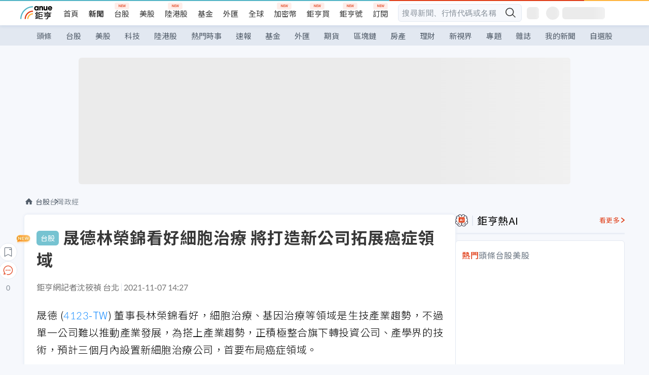

--- FILE ---
content_type: text/html; charset=utf-8
request_url: https://news.cnyes.com/news/id/4763590
body_size: 39487
content:
<!DOCTYPE html><html lang="zh-TW" data-version="4.132.8"><head><meta charSet="utf-8"/><meta name="viewport" content="width=device-width, initial-scale=1, maximum-scale=1, viewport-fit=cover"/><link rel="preload" as="image" href="/assets/icons/search/icon-search-new.svg"/><link rel="preload" as="image" href="/assets/icons/menu/menu.svg"/><link rel="preload" as="image" href="/assets/icons/logo/anue-logo-colorful.svg"/><link rel="preload" as="image" href="/assets/icons/search/search.svg"/><link rel="preload" as="image" href="/assets/icons/breadCrumb/symbol-icon-home.svg"/><link rel="preload" as="image" href="/assets/icons/arrows/arrow-down.svg"/><link rel="preload" as="image" href="https://cimg.cnyes.cool/prod/news/4763019/m/d5884d05aff25cc4203932f4b36da8d4.jpg"/><link rel="preload" as="image" href="/assets/icons/skeleton/empty-image.svg"/><link rel="preload" as="image" href="/assets/icons/carousel/icon-slider-arrow-left-with-round.svg"/><link rel="preload" as="image" href="/assets/icons/carousel/icon-slider-arrow-right-with-round.svg"/><link rel="stylesheet" href="/_next/static/css/c03df94de95f38a0.css" data-precedence="next"/><link rel="stylesheet" href="/_next/static/css/f7cc80eb46165eff.css" data-precedence="next"/><link rel="stylesheet" href="/_next/static/css/6d39a5a6298ae190.css" data-precedence="next"/><link rel="stylesheet" href="/_next/static/css/4039ce703448f390.css" data-precedence="next"/><link rel="stylesheet" href="/_next/static/css/8b7963c8de89601f.css" data-precedence="next"/><link rel="stylesheet" href="/_next/static/css/759b945fa817fa3c.css" data-precedence="next"/><link rel="stylesheet" href="/_next/static/css/5773ed180c2eb2e5.css" data-precedence="next"/><link rel="stylesheet" href="/_next/static/css/30d367a73af39db6.css" data-precedence="next"/><link rel="stylesheet" href="/_next/static/css/543dd8f1d20298cf.css" data-precedence="next"/><link rel="stylesheet" href="/_next/static/css/513bfe5edfb6b4d1.css" data-precedence="next"/><link rel="stylesheet" href="/_next/static/css/9f837dd03d448832.css" data-precedence="next"/><link rel="stylesheet" href="/_next/static/css/323628e83134b360.css" data-precedence="next"/><link rel="stylesheet" href="/_next/static/css/bd50bb137f86e3ce.css" data-precedence="next"/><link rel="stylesheet" href="/_next/static/css/1c133bed36662f04.css" data-precedence="next"/><link rel="stylesheet" href="/_next/static/css/02cb430a0dc4ba01.css" data-precedence="next"/><link rel="stylesheet" href="/_next/static/css/46b66030a4177c6e.css" data-precedence="next"/><link rel="stylesheet" href="/_next/static/css/ca2429f3545c5824.css" data-precedence="next"/><link rel="stylesheet" href="/_next/static/css/970fae4e90de993d.css" data-precedence="next"/><link rel="stylesheet" href="/_next/static/css/c40456275ac14497.css" data-precedence="next"/><link rel="stylesheet" href="/_next/static/css/373fd6ea90fa8b66.css" data-precedence="next"/><link rel="stylesheet" href="/_next/static/css/9f913ba69ac29bc9.css" data-precedence="next"/><link rel="stylesheet" href="/_next/static/css/ae2a5c3b23566602.css" data-precedence="next"/><link rel="stylesheet" href="/_next/static/css/7c6be8456fdd5fe3.css" data-precedence="next"/><link rel="stylesheet" href="/_next/static/css/ac4015fcf3665c09.css" data-precedence="next"/><link rel="stylesheet" href="/_next/static/css/c7f6756b9fee5db4.css" data-precedence="next"/><link rel="stylesheet" href="/_next/static/css/cf8914b0fc44633d.css" data-precedence="next"/><link rel="stylesheet" href="/_next/static/css/f169cdc088d50a8b.css" as="style" data-precedence="dynamic"/><link rel="preload" as="script" fetchPriority="low" href="/_next/static/chunks/webpack-c81d099698dbbb0d.js"/><script src="/_next/static/chunks/3a9b4730-185aa910e7af5e8f.js" async=""></script><script src="/_next/static/chunks/2488-55f444711c6562c5.js" async=""></script><script src="/_next/static/chunks/main-app-0b3f48bf1357963b.js" async=""></script><script src="/_next/static/chunks/app/(main)/news/id/%5Bid%5D/loading-60bced378930446c.js" async=""></script><script src="/_next/static/chunks/5934-3d1463657a7941f5.js" async=""></script><script src="/_next/static/chunks/4994-b5ca8ce09bec58c0.js" async=""></script><script src="/_next/static/chunks/8358-ff92edbdf2bb849b.js" async=""></script><script src="/_next/static/chunks/7861-6a579693820ae7bd.js" async=""></script><script src="/_next/static/chunks/5379-f1dafeaac01246fd.js" async=""></script><script src="/_next/static/chunks/8221-3ed5b21b1c906781.js" async=""></script><script src="/_next/static/chunks/8627-e371a37d87d8764f.js" async=""></script><script src="/_next/static/chunks/9612-cc082defc03012d0.js" async=""></script><script src="/_next/static/chunks/5410-11334976667389a8.js" async=""></script><script src="/_next/static/chunks/2055-0d6a28624a5f1bac.js" async=""></script><script src="/_next/static/chunks/3412-384b6afa0906633b.js" async=""></script><script src="/_next/static/chunks/8593-2f08099a882a5557.js" async=""></script><script src="/_next/static/chunks/4874-85b11468a11a041d.js" async=""></script><script src="/_next/static/chunks/3348-e0f78e334193dc6d.js" async=""></script><script src="/_next/static/chunks/app/(main)/news/id/%5Bid%5D/layout-30cf5a19a70f0654.js" async=""></script><script src="/_next/static/chunks/3230-8d0a229af9c20f94.js" async=""></script><script src="/_next/static/chunks/9318-86e792a5437cd1c0.js" async=""></script><script src="/_next/static/chunks/3243-935f6ecbe001f0d5.js" async=""></script><script src="/_next/static/chunks/app/(main)/layout-ad77885ec8513fe5.js" async=""></script><script src="/_next/static/chunks/2066-20fa1ab77fa7d7b2.js" async=""></script><script src="/_next/static/chunks/416-b28b6a5d210e21e9.js" async=""></script><script src="/_next/static/chunks/1319-e6ec1a5de8cc9f50.js" async=""></script><script src="/_next/static/chunks/9002-cf2daa3445f0f491.js" async=""></script><script src="/_next/static/chunks/app/(main)/news/id/%5Bid%5D/page-dae795af67d4ea2d.js" async=""></script><script src="/_next/static/chunks/app/(main)/news/id/%5Bid%5D/error-dc7d024d014269f1.js" async=""></script><script src="/_next/static/chunks/app/(main)/news/id/%5Bid%5D/not-found-c7f5cdf0562f7ea1.js" async=""></script><script async="" src="https://player.svc.litv.tv/v3/ppnio.js"></script><link rel="preload" href="https://player.svc.litv.tv/pixel/liad-pixel.js" as="script"/><link rel="preload" href="https://securepubads.g.doubleclick.net/tag/js/gpt.js" as="script"/><link rel="preload" href="https://tags-assets.mlytics.com/client/tmc.js" as="script"/><link rel="preload" href="https://api.popin.cc/searchbox/cnyes_tw.js" as="script"/><link rel="icon" href="/favicon.png" type="image/png"/><link rel="apple-touch-icon" href="/favicon.png"/><link rel="shortcut icon" href="/favicon.ico" type="image/x-icon"/><link rel="icon" href="/favicon.svg" type="image/svg+xml"/><meta name="theme-color" content="#ffffff"/><title>晟德林榮錦看好細胞治療 將打造新公司拓展癌症領域 | 鉅亨網 - 台灣政經</title><meta name="description" content="晟德 (4123-TW) 董事長林榮錦看好，細胞治療、基因治療等領域是生技產業趨勢，不過單一公司難以推動產業發展，為搭上產業趨勢，正積極整合旗下轉投資公司、產學界的技術，預計三個月內設置新細胞治療公司，首要布局癌症領域。"/><meta name="author" content="沈筱禎"/><meta name="keywords" content="林榮錦,細胞,晟德,長聖"/><meta name="category" content="tw_stock"/><meta name="google-play-app" content="app-id=com.cnyes.android"/><meta name="fb:app_id" content="1114465906367715"/><meta name="google-site-verification" content="E8zVZO3O9YAjbBcY0NmGu3q8E_BwxZuR57scScomueI"/><link rel="canonical" href="https://news.cnyes.com/news/id/4763590"/><link rel="alternate" media="only screen and (max-width: 768px)" href="https://news.cnyes.com/news/id/4763590"/><meta name="apple-itunes-app" content="app-id=1071014509"/><meta property="og:title" content="晟德林榮錦看好細胞治療 將打造新公司拓展癌症領域 | 鉅亨網 - 台灣政經"/><meta property="og:description" content="晟德 (4123-TW) 董事長林榮錦看好，細胞治療、基因治療等領域是生技產業趨勢，不過單一公司難以推動產業發展，為搭上產業趨勢，正積極整合旗下轉投資公司、產學界的技術，預計三個月內設置新細胞治療公司，首要布局癌症領域。"/><meta property="og:url" content="https://news.cnyes.com/news/id/4763590"/><meta property="og:locale" content="zh_TW"/><meta property="og:image" content="https://cimg.cnyes.cool/prod/news/4763590/m/80ddee3a91a57abb1a112b14f2ed0503.jpg"/><meta property="og:type" content="article"/><meta property="article:published_time" content="2021/11/7 下午2:27:04"/><meta name="twitter:card" content="summary_large_image"/><meta name="twitter:title" content="晟德林榮錦看好細胞治療 將打造新公司拓展癌症領域 | 鉅亨網 - 台灣政經"/><meta name="twitter:description" content="晟德 (4123-TW) 董事長林榮錦看好，細胞治療、基因治療等領域是生技產業趨勢，不過單一公司難以推動產業發展，為搭上產業趨勢，正積極整合旗下轉投資公司、產學界的技術，預計三個月內設置新細胞治療公司，首要布局癌症領域。"/><meta name="twitter:image" content="https://cimg.cnyes.cool/prod/news/4763590/m/80ddee3a91a57abb1a112b14f2ed0503.jpg"/><link rel="icon" href="/favicon.ico" type="image/x-icon" sizes="16x16"/><link href="https://fonts.googleapis.com/css?family=Lato:300,400,500,700&amp;text=0123456789" rel="stylesheet" type="text/css"/><link href="https://fonts.googleapis.com/css?family=Noto+Sans+TC:300,400,500,700" rel="stylesheet" type="text/css"/><script src="/_next/static/chunks/polyfills-78c92fac7aa8fdd8.js" noModule=""></script></head><body class="b1nl46oh"><script>(self.__next_s=self.__next_s||[]).push([0,{"children":"\n              var googletag = googletag || {};\n              googletag.cmd = googletag.cmd || [];\n            "}])</script><script>(self.__next_s=self.__next_s||[]).push(["https://securepubads.g.doubleclick.net/tag/js/gpt.js",{"async":true,"id":"gpt-script"}])</script><header id="anue-header" class="c1ybci1p"><div class="d1nias15"><div class="desktop-header have-shadow"><header class="huepua3"><div class="c1l52at7"><a href="https://www.cnyes.com" class="lgi1m7w"></a><ul class="cl3pwmo"><li class="c1hb2kgr"><a href="https://www.cnyes.com" target="_self" rel="noopener noreferrer" class="a18jyayu" style="--a18jyayu-0:400;--a18jyayu-1:400">首頁</a></li><li class="c1hb2kgr"><a href="https://news.cnyes.com/news/cat/headline" target="_self" rel="noopener noreferrer" class="current a18jyayu" style="--a18jyayu-0:400;--a18jyayu-1:700">新聞</a></li><li class="c1hb2kgr"><a href="https://www.cnyes.com/twstock" target="_self" rel="noopener noreferrer" class="new a18jyayu" style="--a18jyayu-0:400;--a18jyayu-1:400">台股</a></li><li class="c1hb2kgr"><a href="https://www.cnyes.com/usstock" target="_self" rel="noopener noreferrer" class="a18jyayu" style="--a18jyayu-0:400;--a18jyayu-1:400">美股</a></li><li class="c1hb2kgr"><a href="https://www.cnyes.com/hkstock" target="_self" rel="noopener noreferrer" class="new a18jyayu" style="--a18jyayu-0:400;--a18jyayu-1:400">陸港股</a></li><li class="c1hb2kgr"><a href="https://fund.cnyes.com" target="_self" rel="noopener noreferrer" class="a18jyayu" style="--a18jyayu-0:400;--a18jyayu-1:400">基金</a></li><li class="c1hb2kgr"><a href="https://www.cnyes.com/forex" target="_self" rel="noopener noreferrer" class="a18jyayu" style="--a18jyayu-0:400;--a18jyayu-1:400">外匯</a></li><li class="c1hb2kgr"><a href="https://invest.cnyes.com/indices/major" target="_self" rel="noopener noreferrer" class="a18jyayu" style="--a18jyayu-0:400;--a18jyayu-1:400">全球</a></li><li class="c1hb2kgr"><a href="https://crypto.cnyes.com" target="_self" rel="noopener noreferrer" class="new a18jyayu" style="--a18jyayu-0:400;--a18jyayu-1:400">加密幣</a></li><li class="c1hb2kgr"><a href="https://anuefund.tw/768tv" target="_self" rel="noopener noreferrer" class="new a18jyayu" style="--a18jyayu-0:400;--a18jyayu-1:400">鉅亨買</a></li><li class="c1hb2kgr"><a href="https://hao.cnyes.com?utm_source=cnyes&amp;utm_medium=nav" target="_self" rel="noopener noreferrer" class="new a18jyayu" style="--a18jyayu-0:400;--a18jyayu-1:400">鉅亨號</a></li><li class="c1hb2kgr"><a href="https://www.cnyes.com/anuestore" target="_self" rel="noopener noreferrer" class="new a18jyayu" style="--a18jyayu-0:400;--a18jyayu-1:400">訂閱</a></li></ul><div class="s1vyna59"><div class="vz68neb"><div class="c3g6gi"><div class="c1qetjgo"><input type="search" placeholder="搜尋新聞、行情代碼或名稱" class="desktop iz28ylr"/><div class="b1pm9kik"><img alt="search icon" src="/assets/icons/search/icon-search-new.svg" class="search desktop i8fpj51" width="24" height="24"/></div></div></div><div class="ruswah8"><div class="c1foi1fo"><div class="s10t8so0"></div></div></div></div></div><div class="irxd8om"><!--$--><!--$!--><template data-dgst="BAILOUT_TO_CLIENT_SIDE_RENDERING"></template><span aria-live="polite" aria-busy="true"><span class="react-loading-skeleton" style="width:24px;height:24px;border-radius:6px">‌</span><br/></span><!--/$--><!--/$--><!--$--><!--$!--><template data-dgst="BAILOUT_TO_CLIENT_SIDE_RENDERING"></template><div class="b7b7oug"><span aria-live="polite" aria-busy="true"><span class="react-loading-skeleton" style="margin-right:6px;width:26px;height:26px;border-radius:50%">‌</span><br/></span><span aria-live="polite" aria-busy="true"><span class="react-loading-skeleton" style="width:84px;height:24px;border-radius:6px">‌</span><br/></span></div><!--/$--><!--/$--></div></div></header><div height="40" class="v1x160j6" style="--v1x160j6-0:#e2e8f1;--v1x160j6-1:40px"><ul class="c1n5hs9b" style="--c1n5hs9b-0:#e2e8f1;--c1n5hs9b-1:40px"><li class="tn6a5v3" style="--tn6a5v3-0:#515c69;--tn6a5v3-1:transparent"><a href="/news/cat/headline">頭條</a></li><li class="tn6a5v3" style="--tn6a5v3-0:#515c69;--tn6a5v3-1:transparent"><a href="/news/cat/tw_stock">台股</a></li><li class="tn6a5v3" style="--tn6a5v3-0:#515c69;--tn6a5v3-1:transparent"><a href="/news/cat/wd_stock">美股</a></li><li class="tn6a5v3" style="--tn6a5v3-0:#515c69;--tn6a5v3-1:transparent"><a href="/news/cat/tech">科技</a></li><li class="tn6a5v3" style="--tn6a5v3-0:#515c69;--tn6a5v3-1:transparent"><a href="/news/cat/cn_stock">陸港股</a></li><li class="tn6a5v3" style="--tn6a5v3-0:#515c69;--tn6a5v3-1:transparent"><a href="/poptopic">熱門時事</a></li><li class="tn6a5v3" style="--tn6a5v3-0:#515c69;--tn6a5v3-1:transparent"><a href="/news/cat/anue_live">速報</a></li><li class="tn6a5v3" style="--tn6a5v3-0:#515c69;--tn6a5v3-1:transparent"><a href="/news/cat/fund">基金</a></li><li class="tn6a5v3" style="--tn6a5v3-0:#515c69;--tn6a5v3-1:transparent"><a href="/news/cat/forex">外匯</a></li><li class="tn6a5v3" style="--tn6a5v3-0:#515c69;--tn6a5v3-1:transparent"><a href="/news/cat/future">期貨</a></li><li class="tn6a5v3" style="--tn6a5v3-0:#515c69;--tn6a5v3-1:transparent"><a href="/news/cat/bc">區塊鏈</a></li><li class="tn6a5v3" style="--tn6a5v3-0:#515c69;--tn6a5v3-1:transparent"><a href="/news/cat/cnyeshouse">房產</a></li><li class="tn6a5v3" style="--tn6a5v3-0:#515c69;--tn6a5v3-1:transparent"><a href="/news/cat/tw_money">理財</a></li><li class="tn6a5v3" style="--tn6a5v3-0:#515c69;--tn6a5v3-1:transparent"><a href="/news/cat/celebrity_area">新視界</a></li><li class="tn6a5v3" style="--tn6a5v3-0:#515c69;--tn6a5v3-1:transparent"><a href="https://news.cnyes.com/projects">專題</a></li><li class="tn6a5v3" style="--tn6a5v3-0:#515c69;--tn6a5v3-1:transparent"><a href="/news/cat/mag">雜誌</a></li><li class="tn6a5v3" style="--tn6a5v3-0:#515c69;--tn6a5v3-1:transparent"><a href="/member/mytag/all">我的新聞</a></li><li class="tn6a5v3" style="--tn6a5v3-0:#515c69;--tn6a5v3-1:transparent"><a href="https://www.cnyes.com/member/portfolios">自選股</a></li></ul></div></div></div><div class="m3qvebg"><div class="mobile-header"><section class="c1s8zsce"><img alt="menu-icon" src="/assets/icons/menu/menu.svg" height="18" width="18" class="iwjyq0j"/><div class="mdxlrjx"><div class="lvsnr77"><a class="l160ibr3" href="/news/cat/headline"><img alt="anue logo" src="/assets/icons/logo/anue-logo-colorful.svg" height="30" width="70"/></a></div><div class="rti3r0y"><a href="https://campaign.cnyes.com/topics/LegacyAcademy/?utm_source=mweb&amp;utm_medium=anuebuy" target="_blank" rel="noopener noreferrer" data-global-ga-category="Header" data-global-ga-action="click" data-global-ga-label="鉅亨傳承學院" class="mapmbvj"><img src="/assets/icons/header/symbol-icon-ye-sclub.png" alt="鉅亨傳承學院" title="https://campaign.cnyes.com/topics/LegacyAcademy/?utm_source=mweb&amp;utm_medium=anuebuy" width="24" height="24" loading="lazy"/></a><a href="https://hao.cnyes.com/" data-global-ga-category="Header" data-global-ga-action="click" data-global-ga-label="鉅亨號" class="mapmbvj"><img src="/assets/icons/header/hao.png" alt="鉅亨號" title="https://hao.cnyes.com" width="24" height="24" loading="lazy"/></a><a href="https://campaign.cnyes.com/topics/anuecrypto/?utm_source=mobile&amp;utm_medium=header" target="_blank" rel="noopener noreferrer" data-global-ga-category="Header" data-global-ga-action="click" data-global-ga-label="鉅亨買幣" class="mapmbvj"><img src="/assets/icons/header/crypto.png" alt="鉅亨買幣" title="https://campaign.cnyes.com/topics/anuecrypto/?utm_source=mobile&amp;utm_medium=header" width="24" height="24" loading="lazy"/></a><a href="https://www.cnyes.com/events" target="_self" class="c1ni1sin"><svg width="24" height="24" viewBox="0 0 24 24" style="overflow:initial"><g stroke="#383838" stroke-width="1" fill="none" fill-rule="evenodd"><g fill="#fff"><path id="bell" d="M12 4.222a6.433 6.433 0 0 1 6.429 6.663l-.133 3.708 1.132 1.94a2 2 0 0 1-1.399 2.98l-1.585.265c-2.942.49-5.946.49-8.888 0l-1.585-.264a2 2 0 0 1-1.4-2.98l1.133-1.941-.133-3.708A6.433 6.433 0 0 1 12 4.222z"></path><path d="M9.778 19.778a2.222 2.222 0 0 0 4.444 0M10.519 4.445v-.964a1.481 1.481 0 0 1 2.962 0v1.022"></path></g></g></svg></a><!--$!--><template data-dgst="BAILOUT_TO_CLIENT_SIDE_RENDERING"></template><!--/$--></div></div><img alt="search icon" src="/assets/icons/search/search.svg" width="18" height="18" class="s3icxza"/></section></div></div></header><div id=""><div class="a133dm9s"><div id="div-gpt-ad-cnyes_news_inside_all_top" class="a1mzdm1v" style="--a1mzdm1v-0:970px;--a1mzdm1v-1:250px;--a1mzdm1v-2:970px;--a1mzdm1v-3:250px;--a1mzdm1v-4:24px;--a1mzdm1v-5:24px;--a1mzdm1v-6:auto;--a1mzdm1v-7:auto"><span aria-live="polite" aria-busy="true"><span class="react-loading-skeleton" style="border-radius:6px;width:100%;height:100%">‌</span><br/></span></div></div><main class="v1hm61vt"><div class="c9ky432"><!--$?--><template id="B:0"></template><div class="b1xk4ycj"><img src="/assets/icons/breadCrumb/symbol-icon-home.svg" alt="home-icon" class="hjeu68v"/><div class="b1jrbpvn"><span aria-live="polite" aria-busy="true"><span class="react-loading-skeleton" style="width:50px;height:14px;border-radius:6px">‌</span><br/></span><span aria-live="polite" aria-busy="true"><span class="react-loading-skeleton" style="width:80px;height:14px;border-radius:6px">‌</span><br/></span></div></div><article class="a1bro7my"><section class="t1t26qd"><span class="c8mpa8a"></span><span aria-live="polite" aria-busy="true"><span class="react-loading-skeleton" style="width:300px;height:32px;border-radius:6px">‌</span><br/></span></section><div class="acvel4f"><span aria-live="polite" aria-busy="true"><span class="react-loading-skeleton" style="width:200px;height:16px;border-radius:6px">‌</span><br/></span></div><div class="c15w71un"><span aria-live="polite" aria-busy="true"><span class="react-loading-skeleton" style="width:100%;height:300px;border-radius:6px">‌</span><br/></span></div></article><!--/$--></div><aside class="vinw7c5" style="--vinw7c5-0:35px"><div id="aside" class="c6vqgdx"><!--$--><div id="div-gpt-ad-aside-banner-top" class="a1mzdm1v" style="--a1mzdm1v-0:100%;--a1mzdm1v-1:100%;--a1mzdm1v-2:300px;--a1mzdm1v-3:600px;--a1mzdm1v-4:0;--a1mzdm1v-5:0;--a1mzdm1v-6:auto;--a1mzdm1v-7:auto"><span aria-live="polite" aria-busy="true"><span class="react-loading-skeleton" style="width:100%;height:100%;border-radius:6px">‌</span><br/></span></div><!--/$--><section class="section-aside-container ck1jcsm" style="--ck1jcsm-2:32px 0 16px"><div class="section-aside-wrapper c106polj"><img alt="section icon" loading="lazy" width="25" height="25" decoding="async" data-nimg="1" class="icon" style="color:transparent" src="/assets/icons/icon-ai.svg"/><h3>鉅亨熱AI</h3><a href="/news/cat/hotai" target="_blank" class="l1q6lkcx">看更多</a></div><div class="c1iqrcew"><div class="c7l1g0s" style="--c7l1g0s-0:385px;--c7l1g0s-1:345px"><ul class="tn3hsof"><li class="active t1pva50s">熱門</li><li class="t1pva50s">頭條</li><li class="t1pva50s">台股</li><li class="t1pva50s">美股</li></ul><main class="c1k3idnr"><h1 class="h1hpe582"><span class="cjeph51">...</span><span class="ctz40ky"></span></h1></main></div></div></section><section class="section-aside-container ck1jcsm" style="--ck1jcsm-2:32px 0 16px"><div class="section-aside-wrapper c106polj"><img alt="section icon" loading="lazy" width="25" height="25" decoding="async" data-nimg="1" class="icon" style="color:transparent" src="/assets/icons/popularRank.svg"/><h3>人氣排行</h3><a href="https://news.cnyes.com/trending" target="_self" class="l1q6lkcx">看更多</a></div><div class="c1s8549x"><ul class="tn3hsof"><li class="active t1pva50s">總覽</li><li class="t1pva50s">台股</li><li class="t1pva50s">美股</li></ul><div class="i8whfcm"><div style="background-image:url(https://cimg.cnyes.cool/prod/news/6313882/m/ecc457fdc27fb56ae133dddfaddabd97.jpg)" class="pfzmrd0"></div></div><a title="歐盟擬強制淘汰中國設備！華為、中興恐退出關鍵基礎建設" color="#ddbe43" class="pmvb4k5" style="--pmvb4k5-0:#ddbe43" href="/news/id/6313882"><i>1.</i><p font-size="16" class="p1uv3ykh" style="--p1uv3ykh-0:16px;--p1uv3ykh-1:1.6">歐盟擬強制淘汰中國設備！華為、中興恐退出關鍵基礎建設</p></a><a title="美國對AI晶片課徵25%關稅   南韓官員：短期衝擊有限但仍存變數" color="#b1bed0" class="pmvb4k5" style="--pmvb4k5-0:#b1bed0" href="/news/id/6313846"><i>2.</i><p font-size="16" class="p1uv3ykh" style="--p1uv3ykh-0:16px;--p1uv3ykh-1:1.6">美國對AI晶片課徵25%關稅   南韓官員：短期衝擊有限但仍存變數</p></a><a title="川普最後關頭踩煞車！多國外交斡旋成功、美國暫緩對伊朗動武" color="#d18552" class="pmvb4k5" style="--pmvb4k5-0:#d18552" href="/news/id/6313888"><i>3.</i><p font-size="16" class="p1uv3ykh" style="--p1uv3ykh-0:16px;--p1uv3ykh-1:1.6">川普最後關頭踩煞車！多國外交斡旋成功、美國暫緩對伊朗動武</p></a><div class="p1hxxh6l"><div id="div-gpt-ad-cnyes_news_inside_native_Right2" class="a1mzdm1v" style="--a1mzdm1v-0:100%;--a1mzdm1v-1:100%;--a1mzdm1v-2:none;--a1mzdm1v-3:none;--a1mzdm1v-4:0;--a1mzdm1v-5:0;--a1mzdm1v-6:auto;--a1mzdm1v-7:auto"><span aria-live="polite" aria-busy="true"><span class="react-loading-skeleton" style="width:100%;height:100%;border-radius:6px">‌</span><br/></span></div></div><a title="逼賣格陵蘭！川普點名歐洲「8國」加徵關稅、2月起實施、最高加徵至25%" color="#848d97" class="pmvb4k5" style="--pmvb4k5-0:#848d97" href="/news/id/6313987"><i>4.</i><p font-size="16" class="p1uv3ykh" style="--p1uv3ykh-0:16px;--p1uv3ykh-1:1.6">逼賣格陵蘭！川普點名歐洲「8國」加徵關稅、2月起實施、最高加徵至25%</p></a><a title="AI 算力驅動埃米世代，成熟製程突圍靠電力革命：台積電、力積電、世界先進" color="#848d97" class="pmvb4k5" style="--pmvb4k5-0:#848d97" href="/news/id/6313067"><i>5.</i><p font-size="16" class="p1uv3ykh" style="--p1uv3ykh-0:16px;--p1uv3ykh-1:1.6">AI 算力驅動埃米世代，成熟製程突圍靠電力革命：台積電、力積電、世界先進</p></a></div></section><div class="vanmi0l"><span aria-live="polite" aria-busy="true"><span class="react-loading-skeleton" style="border-radius:6px;width:100%;height:103.5px">‌</span><br/></span></div><section class="section-aside-container c1jod995" style="--c1jod995-2:32px 0 16px"><div class="section-aside-wrapper c106polj"><img alt="section icon" loading="lazy" width="25" height="25" decoding="async" data-nimg="1" class="icon" style="color:transparent" src="/assets/icons/editorChoose.svg"/><h3>主編精選</h3><a href="/news/cat/news24h" target="_self" class="l1q6lkcx">看更多</a></div><div class="news24h-list ch84ijz"></div></section><section class="b13nyf8m"><div id="div-gpt-ad-aside-banner-mid" class="a1mzdm1v" style="--a1mzdm1v-0:300px;--a1mzdm1v-1:600px;--a1mzdm1v-2:300px;--a1mzdm1v-3:600px;--a1mzdm1v-4:0;--a1mzdm1v-5:0;--a1mzdm1v-6:auto;--a1mzdm1v-7:auto"><span aria-live="polite" aria-busy="true"><span class="react-loading-skeleton" style="border-radius:6px;width:100%;height:100%">‌</span><br/></span></div></section><section class="section-aside-container c1jod995" style="--c1jod995-2:32px 0 16px"><div class="section-aside-wrapper c106polj"><img alt="section icon" loading="lazy" width="25" height="25" decoding="async" data-nimg="1" class="icon" style="color:transparent" src="/assets/icons/anue-lecture.svg"/><h3>鉅亨講座</h3><a href="https://www.cnyes.com/events" target="_self" class="l1q6lkcx">看更多</a></div><div class="c13k14ni"><ul class="tn3hsof"><li class="active t1pva50s">講座</li><li class="t1pva50s">公告</li></ul><ul class="l1y84pl8"></ul></div></section><div class="wo6or09"><section class="section-aside-container ck1jcsm" style="--ck1jcsm-2:32px 0 16px"><div class="section-aside-wrapper c106polj"><img alt="section icon" loading="lazy" width="25" height="25" decoding="async" data-nimg="1" class="icon" style="color:transparent" src="/assets/icons/pop-topic.svg"/><h3>熱門時事</h3><a href="/poptopic" target="_self" class="l1q6lkcx">看更多</a></div><div class="c1yrx6jy"><div><div class="t1bfkwjz" style="--t1bfkwjz-0:18px"><span aria-live="polite" aria-busy="true"><span class="react-loading-skeleton" style="width:26px;height:26px;border-radius:50%">‌</span><br/></span><div class="cwktnue"><span aria-live="polite" aria-busy="true"><span class="react-loading-skeleton" style="width:170px;height:29px;border-radius:6px">‌</span><br/></span></div></div><div class="cdvskaj" style="--cdvskaj-0:0;--cdvskaj-1:6px"><div class="csbqhi5"><span aria-live="polite" aria-busy="true"><span class="react-loading-skeleton" style="width:10px;height:10px;border-radius:50%">‌</span><br/></span><div class="c8xlkjx" style="--c8xlkjx-0:8px;--c8xlkjx-1:10px;--c8xlkjx-2:60px"><span aria-live="polite" aria-busy="true"><span class="react-loading-skeleton" style="width:40px;height:17px;border-radius:6px">‌</span><br/></span><h3 class="tgkyo5n"><span aria-live="polite" aria-busy="true"><span class="react-loading-skeleton" style="width:100%;height:17px;border-radius:6px">‌</span><br/></span></h3></div></div><div class="csbqhi5"><span aria-live="polite" aria-busy="true"><span class="react-loading-skeleton" style="width:10px;height:10px;border-radius:50%">‌</span><br/></span><div class="c8xlkjx" style="--c8xlkjx-0:8px;--c8xlkjx-1:10px;--c8xlkjx-2:60px"><span aria-live="polite" aria-busy="true"><span class="react-loading-skeleton" style="width:40px;height:17px;border-radius:6px">‌</span><br/></span><h3 class="tgkyo5n"><span aria-live="polite" aria-busy="true"><span class="react-loading-skeleton" style="width:100%;height:17px;border-radius:6px">‌</span><br/></span></h3></div></div><div class="l189vxqo" style="--l189vxqo-0:9px"></div></div></div><div><div class="t1bfkwjz" style="--t1bfkwjz-0:18px"><span aria-live="polite" aria-busy="true"><span class="react-loading-skeleton" style="width:26px;height:26px;border-radius:50%">‌</span><br/></span><div class="cwktnue"><span aria-live="polite" aria-busy="true"><span class="react-loading-skeleton" style="width:170px;height:29px;border-radius:6px">‌</span><br/></span></div></div><div class="cdvskaj" style="--cdvskaj-0:0;--cdvskaj-1:6px"><div class="csbqhi5"><span aria-live="polite" aria-busy="true"><span class="react-loading-skeleton" style="width:10px;height:10px;border-radius:50%">‌</span><br/></span><div class="c8xlkjx" style="--c8xlkjx-0:8px;--c8xlkjx-1:10px;--c8xlkjx-2:60px"><span aria-live="polite" aria-busy="true"><span class="react-loading-skeleton" style="width:40px;height:17px;border-radius:6px">‌</span><br/></span><h3 class="tgkyo5n"><span aria-live="polite" aria-busy="true"><span class="react-loading-skeleton" style="width:100%;height:17px;border-radius:6px">‌</span><br/></span></h3></div></div><div class="csbqhi5"><span aria-live="polite" aria-busy="true"><span class="react-loading-skeleton" style="width:10px;height:10px;border-radius:50%">‌</span><br/></span><div class="c8xlkjx" style="--c8xlkjx-0:8px;--c8xlkjx-1:10px;--c8xlkjx-2:60px"><span aria-live="polite" aria-busy="true"><span class="react-loading-skeleton" style="width:40px;height:17px;border-radius:6px">‌</span><br/></span><h3 class="tgkyo5n"><span aria-live="polite" aria-busy="true"><span class="react-loading-skeleton" style="width:100%;height:17px;border-radius:6px">‌</span><br/></span></h3></div></div><div class="l189vxqo" style="--l189vxqo-0:9px"></div></div></div></div></section></div><div class="vanmi0l"><span aria-live="polite" aria-busy="true"><span class="react-loading-skeleton" style="border-radius:6px;width:100%;height:103.5px">‌</span><br/></span></div><section class="section-aside-container c1jod995" style="--c1jod995-2:32px 0 16px"><div class="section-aside-wrapper c106polj"><img alt="section icon" loading="lazy" width="25" height="25" decoding="async" data-nimg="1" class="icon" style="color:transparent" src="/assets/icons/section-fund.svg"/><h3>鉅亨熱基金</h3><a href="https://fund.cnyes.com" target="_blank" class="l1q6lkcx">看更多</a></div><div class="viq69dn"><ul class="t1cgh5qm"><li class="active t1t6yq1z">基金亮點</li><li class="t1t6yq1z">主題熱議</li></ul><nav class="n6yqcst"><ul class="sub-tab"><li class="tab active">近期亮點</li><li class="tab">熱門自選</li></ul><span class="tabs-selector ci912hr"><button class="active l1fii4wo"><span>月</span></button><button class="m1gv1aw8">更多</button></span></nav><ul class="uzs5x9h"><div class="di89ht1"><span aria-live="polite" aria-busy="true"><span class="react-loading-skeleton" style="width:100%;height:54px;border-radius:6px">‌</span><br/></span></div><div class="di89ht1"><span aria-live="polite" aria-busy="true"><span class="react-loading-skeleton" style="width:100%;height:54px;border-radius:6px">‌</span><br/></span></div><div class="di89ht1"><span aria-live="polite" aria-busy="true"><span class="react-loading-skeleton" style="width:100%;height:54px;border-radius:6px">‌</span><br/></span></div><div class="di89ht1"><span aria-live="polite" aria-busy="true"><span class="react-loading-skeleton" style="width:100%;height:54px;border-radius:6px">‌</span><br/></span></div><div class="time">--</div></ul></div></section><div id="div-gpt-ad-aside-banner-bottom" class="a1mzdm1v" style="--a1mzdm1v-0:300px;--a1mzdm1v-1:250px;--a1mzdm1v-2:300px;--a1mzdm1v-3:250px;--a1mzdm1v-4:0;--a1mzdm1v-5:0;--a1mzdm1v-6:auto;--a1mzdm1v-7:auto"><span aria-live="polite" aria-busy="true"><span class="react-loading-skeleton" style="border-radius:6px;width:100%;height:100%">‌</span><br/></span></div><div id="NewsFeatureReport" class="wo6or09"><section class="c1axdy7y"><div class="t1f8ue4o"><span aria-live="polite" aria-busy="true"><span class="react-loading-skeleton" style="height:38px;border-radius:6px">‌</span><br/></span></div><div class="i6t8yrg"><span aria-live="polite" aria-busy="true"><span class="react-loading-skeleton" style="height:274px;border-radius:6px">‌</span><br/></span></div><div class="ffa96yr"><span aria-live="polite" aria-busy="true"><span class="react-loading-skeleton" style="height:6px;border-radius:6px">‌</span><br/></span></div></section></div><!--$!--><template data-dgst="BAILOUT_TO_CLIENT_SIDE_RENDERING"></template><!--/$--><section class="section-aside-container c1jod995" style="--c1jod995-2:32px 0 16px"><div class="section-aside-wrapper c106polj"><img alt="section icon" loading="lazy" width="25" height="25" decoding="async" data-nimg="1" class="icon" style="color:transparent" src="/assets/icons/symbol-card-side-icon.svg"/><h3>熱門排行</h3><a href="/member/rankinglist" target="_blank" class="l1q6lkcx">看更多</a></div><div class="v3japm9"><ul class="t1cgh5qm"><li class="active t1t6yq1z">熱門追蹤</li><li class="t1t6yq1z">熱門收藏</li></ul><nav class="n6eygn3"><ul class="sub-tab"><li class="tab active">標籤</li><li class="tab">時事</li></ul></nav><div class="lyggs4f"><!--$--><!--$!--><template data-dgst="BAILOUT_TO_CLIENT_SIDE_RENDERING"></template><div class="h1paadp4" style="--h1paadp4-0:0px"><div class="hiir0tf" style="--hiir0tf-0:repeat(3, 1fr);--hiir0tf-1:repeat(1, 1fr)"><div class="c1toysbd"><div class="h14yock2"><span aria-live="polite" aria-busy="true"><span class="react-loading-skeleton" style="width:34px;height:24px;border-radius:6px">‌</span><br/></span></div><div class="h19tdhzl"><p><span aria-live="polite" aria-busy="true"><span class="react-loading-skeleton" style="width:180px;height:28px;border-radius:6px">‌</span><br/></span></p><span aria-live="polite" aria-busy="true"><span class="react-loading-skeleton" style="width:64px;height:28px;border-radius:6px">‌</span><br/></span></div></div><div class="c1toysbd"><div class="h14yock2"><span aria-live="polite" aria-busy="true"><span class="react-loading-skeleton" style="width:34px;height:24px;border-radius:6px">‌</span><br/></span></div><div class="h19tdhzl"><p><span aria-live="polite" aria-busy="true"><span class="react-loading-skeleton" style="width:180px;height:28px;border-radius:6px">‌</span><br/></span></p><span aria-live="polite" aria-busy="true"><span class="react-loading-skeleton" style="width:64px;height:28px;border-radius:6px">‌</span><br/></span></div></div><div class="c1toysbd"><div class="h14yock2"><span aria-live="polite" aria-busy="true"><span class="react-loading-skeleton" style="width:34px;height:24px;border-radius:6px">‌</span><br/></span></div><div class="h19tdhzl"><p><span aria-live="polite" aria-busy="true"><span class="react-loading-skeleton" style="width:180px;height:28px;border-radius:6px">‌</span><br/></span></p><span aria-live="polite" aria-busy="true"><span class="react-loading-skeleton" style="width:64px;height:28px;border-radius:6px">‌</span><br/></span></div></div></div></div><!--/$--><!--/$--></div></div></section><section id="NewsTwStockExpert" class="section-aside-container c1jod995" style="--c1jod995-2:32px 0 16px"><div class="section-aside-wrapper c106polj"><img alt="section icon" loading="lazy" width="25" height="25" decoding="async" data-nimg="1" class="icon" style="color:transparent" src="/assets/icons/twStockExpert.svg"/><h3>台股專家觀點</h3><a href="/news/cat/stock_report" target="_self" class="l1q6lkcx">看更多</a></div><div class="c1q4xm40"></div></section><section id="LogoWallCarouselAside" height="232" class="l8u4wkb" style="--l8u4wkb-0:100%;--l8u4wkb-1:232px"><div class="slide"><div style="width:-2px;height:232px" class="c1txj10r"><div class="carousel"><div class="carousel__body" style="transition:transform 0s;width:200%;height:232px;transform:translateX(-50%)"></div><div class="carousel__arrows"><div class="carousel__arrows__arrow"><img class="carousel__arrows__/assets/icons/carousel/icon-slider-arrow-left-with-round.svg" src="/assets/icons/carousel/icon-slider-arrow-left-with-round.svg" alt="left arrow"/></div><div class="carousel__arrows__arrow"><img class="carousel__arrows__/assets/icons/carousel/icon-slider-arrow-right-with-round.svg" src="/assets/icons/carousel/icon-slider-arrow-right-with-round.svg" alt="right arrow"/></div></div></div></div></div></section><div id="AnueService" class="wo6or09"><section class="c9turoh"><span aria-live="polite" aria-busy="true"><span class="react-loading-skeleton" style="height:38px;border-radius:6px">‌</span><br/></span><div class="cwiqs2w"><div class="nk3ubmv"><span aria-live="polite" aria-busy="true"><span class="react-loading-skeleton" style="height:107px;border-radius:6px">‌</span><br/></span></div><div class="nk3ubmv"><span aria-live="polite" aria-busy="true"><span class="react-loading-skeleton" style="height:107px;border-radius:6px">‌</span><br/></span></div><div class="nxoehow"><span aria-live="polite" aria-busy="true"><span class="react-loading-skeleton" style="height:20px;border-radius:6px">‌</span><br/></span></div><div class="nxoehow"><span aria-live="polite" aria-busy="true"><span class="react-loading-skeleton" style="height:20px;border-radius:6px">‌</span><br/></span></div><div class="nxoehow"><span aria-live="polite" aria-busy="true"><span class="react-loading-skeleton" style="height:20px;border-radius:6px">‌</span><br/></span></div><div class="nxoehow"><span aria-live="polite" aria-busy="true"><span class="react-loading-skeleton" style="height:20px;border-radius:6px">‌</span><br/></span></div></div></section></div><!--$!--><template data-dgst="BAILOUT_TO_CLIENT_SIDE_RENDERING"></template><!--/$--></div></aside></main><div id="div-gpt-ad-cnyes_news_inside_bottom_728*90" class="a1mzdm1v" style="--a1mzdm1v-0:728px;--a1mzdm1v-1:90px;--a1mzdm1v-2:728px;--a1mzdm1v-3:90px;--a1mzdm1v-4:24px;--a1mzdm1v-5:24px;--a1mzdm1v-6:auto;--a1mzdm1v-7:auto"><span aria-live="polite" aria-busy="true"><span class="react-loading-skeleton" style="border-radius:6px;width:100%;height:100%">‌</span><br/></span></div></div><noscript><iframe src="https://www.googletagmanager.com/ns.html?id=GTM-52N9SQ2" height="0" width="0" style="display:none;visibility:hidden"></iframe></noscript><!--$--><!--$!--><template data-dgst="BAILOUT_TO_CLIENT_SIDE_RENDERING"></template><!--/$--><!--/$--><!--$--><!--$--><div class="c1icadil"><div class="Toastify"></div></div><!--/$--><!--$--><!--/$--><!--$--><div class="fixed-wrapper--m align-center pointer-events-auto c1nqb2so" style="bottom:26px"><!--$!--><template data-dgst="BAILOUT_TO_CLIENT_SIDE_RENDERING"></template><!--/$--></div><!--/$--><!--/$--><script src="/_next/static/chunks/webpack-c81d099698dbbb0d.js" async=""></script><div hidden id="S:0"><section id="bread-crumb" class="w1xblh6d"><img src="/assets/icons/breadCrumb/symbol-icon-home.svg" alt="home-icon" class="lp9mpbn"/><div class="btlhmn6"><a class="b17vyawb" href="/news/cat/tw_stock">台股</a><a class="b17vyawb" href="/news/cat/tw_macro">台灣政經</a></div></section><article class="mfxje1x"><section class="t1el8oye"><span class="bzubwch"> <!-- -->台股</span><h1>晟德林榮錦看好細胞治療 將打造新公司拓展癌症領域</h1></section><p class="alr4vq1"><span class="signature">鉅亨網記者沈筱禎 台北</span><span class="separator"></span><time dateTime="2021-11-07T06:27:04.000Z">2021-11-07 14:27</time></p><main id="article-container" class="c1tt5pk2" style="--c1tt5pk2-0:20px"><section style="margin-top:30px"><p>晟德 (<a href="https://www.cnyes.com/twstock/4123" target="_self" rel="noopener noreferrer" data-ga-target="news" data-ga-event-name="Click_Quote" data-ga-section="News_Article_文中行情" data-ga-click-item="TWS:4123:STOCK:COMMON">4123-TW</a>) 董事長林榮錦看好，細胞治療、基因治療等領域是生技產業趨勢，不過單一公司難以推動產業發展，為搭上產業趨勢，正積極整合旗下轉投資公司、產學界的技術，預計三個月內設置新細胞治療公司，首要布局癌症領域。</p></section><p><template id="P:1"></template></p><section style="margin-top:30px">

</section><section style="margin-top:30px"><p>林榮錦提到，細胞治療自 2018 年開始蓬勃發展，並從去年開始，美國 FDA 陸續審核通過細胞治療相關新藥產品，進一步帶動產業進入高速成長期，不過台灣要發展細胞治療產業，不能單靠一家公司，需要整合各界技術量能。</p></section><section>

</section><div id="div-gpt-ad-cnyes_news_article_middle_1" class="a1mzdm1v" style="--a1mzdm1v-0:728px;--a1mzdm1v-1:90px;--a1mzdm1v-2:728px;--a1mzdm1v-3:90px;--a1mzdm1v-4:32px;--a1mzdm1v-5:32px;--a1mzdm1v-6:auto;--a1mzdm1v-7:auto"><span aria-live="polite" aria-busy="true"><span class="react-loading-skeleton" style="border-radius:6px;width:100%;height:100%">‌</span><br/></span></div><section style="margin-top:30px"><p>晟德積極培育生技獨角獸公司，累計至今資產規模逾 400 億元，其中，細胞治療公司長聖 (<a href="https://www.cnyes.com/twstock/6712" target="_self" rel="noopener noreferrer" data-ga-target="news" data-ga-event-name="Click_Quote" data-ga-section="News_Article_文中行情" data-ga-click-item="TWS:6712:STOCK:COMMON">6712-TW</a>) 成為林榮錦主要布局之一，林榮錦透露，新細胞治療公司將會向長聖等企業、學校取得技術授權，預計首個開發項目為癌症固態細胞治療。</p></section><section style="margin-top:30px">

</section><section style="margin-top:30px"><p>林榮錦規劃 2-3 個月左右打造新細胞治療公司，初估資本額落在 3 億元，並先自有持股 70-80%，待技術開發到一定階段後，再對外募資、引進其他策略投資人，預期透過各方技術整合，才能有效推動細胞治療產業走向國際。</p></section><section style="margin-top:30px">

</section><section style="margin-top:30px"><p>長聖營運聚焦在免疫細胞及幹細胞兩大技術平台，並開發出樹突細胞疫苗 (DC)、骨髓間質幹細胞 (BMSC) 等產品，並取得多項適應症認證，其中，有攝護腺癌末病患使用 DC 細胞療法後，病患已存活超過 826 天，病情穩定；部分癌末病患接受免疫細胞治療後，顯示細胞療法可提升其存活時間及增加生活品質。</p></section><section style="margin-top:30px">

</section><section style="margin-top:30px"><p>另外，長聖細胞產品委託製造 (CMO) 業務方面，可提供 22 項適應症，涵蓋大腸直腸癌、肝癌、乳癌等，以及治療急慢性骨髓白血病等 7 種血液腫瘤，年底前再通過三項特管辦法產品，同時看好未來異體細胞治療趨勢，預計明年兩項適應症展開臨床試驗。</p></section><section style="margin-top:30px">
</section></main><ul class="clz8i2p"><li class="n1gwdimp lbzvk2k"><a href="https://youtu.be/37fMupN4nOU">  股債之外第三選擇　原物料強勢接棒</a></li><li class="l4epuzg">掌握全球財經資訊<a href="http://www.cnyes.com/app/?utm_source=mweb&amp;utm_medium=HamMenuBanner&amp;utm_campaign=fixed&amp;utm_content=entr">點我下載APP</a></li></ul><div class="a1dzn8xb"><div id="div-gpt-ad-cnyes_news_article_bottom" class="a1mzdm1v" style="--a1mzdm1v-0:300px;--a1mzdm1v-1:250px;--a1mzdm1v-2:300px;--a1mzdm1v-3:250px;--a1mzdm1v-4:35px;--a1mzdm1v-5:35px;--a1mzdm1v-6:auto;--a1mzdm1v-7:auto"><span aria-live="polite" aria-busy="true"><span class="react-loading-skeleton" style="border-radius:6px;width:100%;height:100%">‌</span><br/></span></div></div><div></div><div class="c1sy7ax6"><div class="cgwevlv"><h3 class="t1mmzjbz"><div class="t1thwy6j">文章標籤</div></h3></div><div class="t1jl5nqd" style="--t1jl5nqd-0:80px"><a href="https://news.cnyes.com/tag/林榮錦" order="0" title="林榮錦" class="t1v4wtvw" style="--t1v4wtvw-0:1px solid #e2e8f1;--t1v4wtvw-1:#515c69;--t1v4wtvw-2:15px;--t1v4wtvw-3:8px 12px;--t1v4wtvw-4:white;--t1v4wtvw-5:unset;--t1v4wtvw-6:#1c1e2f;--t1v4wtvw-7:rgba(226, 232, 241, 0.2);"><span>林榮錦</span></a><a href="https://news.cnyes.com/tag/細胞" order="1" title="細胞" class="t1v4wtvw" style="--t1v4wtvw-0:1px solid #e2e8f1;--t1v4wtvw-1:#515c69;--t1v4wtvw-2:15px;--t1v4wtvw-3:8px 12px;--t1v4wtvw-4:white;--t1v4wtvw-5:1;--t1v4wtvw-6:#1c1e2f;--t1v4wtvw-7:rgba(226, 232, 241, 0.2);"><span>細胞</span></a><a href="https://news.cnyes.com/tag/晟德" order="2" title="晟德" class="t1v4wtvw" style="--t1v4wtvw-0:1px solid #e2e8f1;--t1v4wtvw-1:#515c69;--t1v4wtvw-2:15px;--t1v4wtvw-3:8px 12px;--t1v4wtvw-4:white;--t1v4wtvw-5:2;--t1v4wtvw-6:#1c1e2f;--t1v4wtvw-7:rgba(226, 232, 241, 0.2);"><span>晟德</span></a><a href="https://news.cnyes.com/tag/長聖" order="3" title="長聖" class="t1v4wtvw" style="--t1v4wtvw-0:1px solid #e2e8f1;--t1v4wtvw-1:#515c69;--t1v4wtvw-2:15px;--t1v4wtvw-3:8px 12px;--t1v4wtvw-4:white;--t1v4wtvw-5:3;--t1v4wtvw-6:#1c1e2f;--t1v4wtvw-7:rgba(226, 232, 241, 0.2);"><span>長聖</span></a><button order="-1" class="wxkvr1v b4lse0s" style="--b4lse0s-0:-1;--b4lse0s-1:none">更多<img alt="arrow-icon" src="/assets/icons/arrows/arrow-down.svg" width="20" height="20" class="ac0gcyf" style="--ac0gcyf-0:0"/></button></div></div><div></div><div class="c37l293"><div class="cgwevlv"><h3 class="t1mmzjbz"><div class="t1thwy6j">相關行情</div></h3><div class="b8b7go7"><a href="https://www.cnyes.com/twstock" class="a1xgyryz">台股首頁</a><a href="https://supr.link/8OHaU" class="a1xgyryz">我要存股</a></div></div><div class="cz9b4vg"><div class="qgnbjuf" style="--qgnbjuf-0:122px"><a href="https://www.cnyes.com/twstock/4123" target="_self" class="s11xqtn4 bqkdmdz" order="0" style="--s11xqtn4-0:unset"><div class="f8lenxc">晟德<span class="quote-button c6jm2xk" font-size="0" style="--c6jm2xk-0:14px;--c6jm2xk-1:700;--c6jm2xk-2:transparent;--c6jm2xk-3:#e03f19">42.2</span><span class="quote-button c6jm2xk" font-size="0" style="--c6jm2xk-0:14px;--c6jm2xk-1:normal;--c6jm2xk-2:transparent;--c6jm2xk-3:#e03f19">+0.96<!-- -->%</span></div></a><a href="https://www.cnyes.com/twstock/6712" target="_self" class="s11xqtn4 bqkdmdz" order="1" style="--s11xqtn4-0:1"><div class="f8lenxc">長聖<span class="quote-button c6jm2xk" font-size="0" style="--c6jm2xk-0:14px;--c6jm2xk-1:700;--c6jm2xk-2:transparent;--c6jm2xk-3:#206308">159.5</span><span class="quote-button c6jm2xk" font-size="0" style="--c6jm2xk-0:14px;--c6jm2xk-1:normal;--c6jm2xk-2:transparent;--c6jm2xk-3:#206308">-0.31<!-- -->%</span></div></a><button order="-1" class="b4lse0s" style="--b4lse0s-0:-1;--b4lse0s-1:none">更多<img alt="arrow-icon" src="/assets/icons/arrows/arrow-down.svg" width="20" height="20" class="ac0gcyf" style="--ac0gcyf-0:0"/></button></div></div></div><div class="c1ciwb2s"><div class="cgwevlv"><h3 class="t1mmzjbz"><div class="t1thwy6j">延伸閱讀</div></h3></div><ul class="l113w4cp"><li><a href="/news/id/4702614">認列轉投資收益 晟德上半年純益年增逾1倍 每股賺7.29元創高</a></li><li><a href="/news/id/4716591">長聖細胞製備廠擴大治療項目 明年接單看增</a></li><li><a href="/news/id/4731332">長聖申請特管辦法 再新增四項癌症項目</a></li><li><a href="/news/id/4755371">晟德處分澳優乳業12.4%股權 貢獻每股純益8.2元</a></li></ul></div><div class="awm66zm"><section class="section-aside-container c1jod995" style="--c1jod995-2:32px 0 16px"><div class="section-aside-wrapper c106polj"><img alt="section icon" loading="lazy" width="25" height="25" decoding="async" data-nimg="1" class="icon" style="color:transparent" src="/assets/icons/anue-lecture.svg"/><h3>鉅亨講座</h3><a href="https://www.cnyes.com/events" target="_self" class="l1q6lkcx">看更多</a></div><div class="c13k14ni"><ul class="tn3hsof"><li class="active t1pva50s">講座</li><li class="t1pva50s">公告</li></ul><ul class="l1y84pl8"></ul></div></section></div><!--$!--><template data-dgst="BAILOUT_TO_CLIENT_SIDE_RENDERING"></template><!--/$--><!--$!--><template data-dgst="BAILOUT_TO_CLIENT_SIDE_RENDERING"></template><!--/$--><ul class="c1og4zpn"><li class="nndexfk"><p>上一篇</p><div title="全台無薪假降至2.4萬人 住宿餐飲、運輸倉儲業明顯改善" class="n5ene24"><a href="/news/id/4764362">全台無薪假降至2.4萬人 住宿餐飲、運輸倉儲業明顯改善</a></div></li><li class="nndexfk"><p>下一篇</p><div title="美元偏弱+投資運用收益 我國10月外匯存底續創高" class="n5ene24"><a href="/news/id/4763019">美元偏弱+投資運用收益 我國10月外匯存底續創高</a><img alt="news cover" src="https://cimg.cnyes.cool/prod/news/4763019/m/d5884d05aff25cc4203932f4b36da8d4.jpg" width="68" height="48"/></div></li></ul><nav class="s155wao3"><section class="d3jo5cf"><button aria-label="save" class="c1eq60fc" style="--c1eq60fc-0:5px;--c1eq60fc-1:1px solid #e2e8f1;--c1eq60fc-2:auto"><img alt="save" aria-hidden="true" loading="lazy" width="24" height="24" decoding="async" data-nimg="1" style="color:transparent" src="/assets/icons/icon-bookmark.svg"/><img alt="new tip" loading="lazy" width="32" height="19" decoding="async" data-nimg="1" class="new-tip" style="color:transparent" srcSet="/_next/image?url=%2Fassets%2Ficons%2Ficon-new-tip.png&amp;w=32&amp;q=75 1x, /_next/image?url=%2Fassets%2Ficons%2Ficon-new-tip.png&amp;w=64&amp;q=75 2x" src="/_next/image?url=%2Fassets%2Ficons%2Ficon-new-tip.png&amp;w=64&amp;q=75"/></button><div class="bu3viik"><button aria-label="Open chat" class="i1gwm9z5"><img alt="chat-icon" loading="lazy" width="36" height="36" decoding="async" data-nimg="1" style="color:transparent" src="/assets/icons/topBar/icon-chat.svg"/></button>0<button aria-label="Close tooltip" class="cxa19i4"></button></div></section></nav></article><div class="sp7qdyr"><div class="v112bcsk" style="--v112bcsk-0:40px"><div class="_popIn_recommend"></div></div><section id="LiTV"><div id="ppn-Y3ky|Y3k=-0" class="v1kfq88"><span aria-live="polite" aria-busy="true"><span class="react-loading-skeleton" style="height:515px">‌</span><br/></span></div></section><!--$!--><template data-dgst="BAILOUT_TO_CLIENT_SIDE_RENDERING"></template><!--$--><div class="loading-container cqfmgcs" style="--cqfmgcs-0:120px"><div class="l1gvctuw"><div class="s17xtyg0 l6p8o9j"></div><div class="l6p8o9j"></div><div class="l6p8o9j"></div><div class="f1hkyuw9"><div class="b9s3cpy l6p8o9j"></div><div class="b9s3cpy l6p8o9j"></div><div class="b9s3cpy l6p8o9j"></div><div class="b9s3cpy l6p8o9j"></div></div></div><img src="/assets/icons/skeleton/empty-image.svg" alt="Empty" width="90" height="64"/></div><!--/$--><!--/$--><!--$!--><template data-dgst="BAILOUT_TO_CLIENT_SIDE_RENDERING"></template><!--$--><div class="loading-container cqfmgcs" style="--cqfmgcs-0:120px"><div class="l1gvctuw"><div class="s17xtyg0 l6p8o9j"></div><div class="l6p8o9j"></div><div class="l6p8o9j"></div><div class="f1hkyuw9"><div class="b9s3cpy l6p8o9j"></div><div class="b9s3cpy l6p8o9j"></div><div class="b9s3cpy l6p8o9j"></div><div class="b9s3cpy l6p8o9j"></div></div></div><img src="/assets/icons/skeleton/empty-image.svg" alt="Empty" width="90" height="64"/></div><!--/$--><!--/$--></div></div><script>(self.__next_f=self.__next_f||[]).push([0]);self.__next_f.push([2,null])</script><script>self.__next_f.push([1,"1:HL[\"/_next/static/css/c03df94de95f38a0.css\",\"style\"]\n2:HL[\"/_next/static/css/f7cc80eb46165eff.css\",\"style\"]\n3:HL[\"/_next/static/css/6d39a5a6298ae190.css\",\"style\"]\n4:HL[\"/_next/static/css/4039ce703448f390.css\",\"style\"]\n5:HL[\"/_next/static/css/8b7963c8de89601f.css\",\"style\"]\n6:HL[\"/_next/static/css/759b945fa817fa3c.css\",\"style\"]\n7:HL[\"/_next/static/css/5773ed180c2eb2e5.css\",\"style\"]\n8:HL[\"/_next/static/css/30d367a73af39db6.css\",\"style\"]\n9:HL[\"/_next/static/css/543dd8f1d20298cf.css\",\"style\"]\na:HL[\"/_next/static/css/513bfe5edfb6b4d1.css\",\"style\"]\nb:HL[\"/_next/static/css/9f837dd03d448832.css\",\"style\"]\nc:HL[\"/_next/static/css/323628e83134b360.css\",\"style\"]\nd:HL[\"/_next/static/css/bd50bb137f86e3ce.css\",\"style\"]\ne:HL[\"/_next/static/css/1c133bed36662f04.css\",\"style\"]\nf:HL[\"/_next/static/css/02cb430a0dc4ba01.css\",\"style\"]\n10:HL[\"/_next/static/css/46b66030a4177c6e.css\",\"style\"]\n11:HL[\"/_next/static/css/ca2429f3545c5824.css\",\"style\"]\n12:HL[\"/_next/static/css/970fae4e90de993d.css\",\"style\"]\n13:HL[\"/_next/static/css/c40456275ac14497.css\",\"style\"]\n14:HL[\"/_next/static/css/373fd6ea90fa8b66.css\",\"style\"]\n15:HL[\"/_next/static/css/9f913ba69ac29bc9.css\",\"style\"]\n16:HL[\"/_next/static/css/ae2a5c3b23566602.css\",\"style\"]\n17:HL[\"/_next/static/css/7c6be8456fdd5fe3.css\",\"style\"]\n18:HL[\"/_next/static/css/ac4015fcf3665c09.css\",\"style\"]\n19:HL[\"/_next/static/css/c7f6756b9fee5db4.css\",\"style\"]\n"])</script><script>self.__next_f.push([1,"1a:I[25757,[],\"\"]\n1e:I[30546,[\"8583\",\"static/chunks/app/(main)/news/id/%5Bid%5D/loading-60bced378930446c.js\"],\"default\"]\n1f:I[71055,[],\"\"]\n20:I[82735,[],\"\"]\n24:I[37664,[],\"\"]\n25:[]\n"])</script><script>self.__next_f.push([1,"0:[[[\"$\",\"link\",\"0\",{\"rel\":\"stylesheet\",\"href\":\"/_next/static/css/c03df94de95f38a0.css\",\"precedence\":\"next\",\"crossOrigin\":\"$undefined\"}],[\"$\",\"link\",\"1\",{\"rel\":\"stylesheet\",\"href\":\"/_next/static/css/f7cc80eb46165eff.css\",\"precedence\":\"next\",\"crossOrigin\":\"$undefined\"}]],[\"$\",\"$L1a\",null,{\"buildId\":\"WrDFTPFnw0973ZJAp9MRu\",\"assetPrefix\":\"\",\"initialCanonicalUrl\":\"/news/id/4763590\",\"initialTree\":[\"\",{\"children\":[\"(main)\",{\"children\":[\"news\",{\"children\":[\"id\",{\"children\":[[\"id\",\"4763590\",\"d\"],{\"children\":[\"__PAGE__\",{}]}]}]}]}]},\"$undefined\",\"$undefined\",true],\"initialSeedData\":[\"\",{\"children\":[\"(main)\",{\"children\":[\"news\",{\"children\":[\"id\",{\"children\":[[\"id\",\"4763590\",\"d\"],{\"children\":[\"__PAGE__\",{},[[\"$L1b\",\"$L1c\"],null],null]},[\"$L1d\",null],[[[\"$\",\"div\",null,{\"children\":[[\"$\",\"img\",null,{\"src\":\"/assets/icons/breadCrumb/symbol-icon-home.svg\",\"alt\":\"home-icon\",\"className\":\"hjeu68v\"}],[\"$\",\"div\",null,{\"children\":[[\"$\",\"$L1e\",null,{\"width\":50,\"height\":14,\"borderRadius\":6,\"style\":\"$undefined\"}],[\"$\",\"$L1e\",null,{\"width\":80,\"height\":14,\"borderRadius\":6,\"style\":\"$undefined\"}]],\"className\":\"b1jrbpvn\"}]],\"className\":\"b1xk4ycj\"}],[\"$\",\"article\",null,{\"children\":[[\"$\",\"section\",null,{\"children\":[[\"$\",\"span\",null,{\"className\":\"c8mpa8a\"}],[\"$\",\"$L1e\",null,{\"width\":300,\"height\":32,\"borderRadius\":6,\"style\":\"$undefined\"}]],\"className\":\"t1t26qd\"}],[\"$\",\"div\",null,{\"children\":[\"$\",\"$L1e\",null,{\"width\":200,\"height\":16,\"borderRadius\":6,\"style\":\"$undefined\"}],\"className\":\"acvel4f\"}],[\"$\",\"div\",null,{\"children\":[\"$\",\"$L1e\",null,{\"width\":\"100%\",\"height\":300,\"borderRadius\":6,\"style\":\"$undefined\"}],\"className\":\"c15w71un\"}]],\"className\":\"a1bro7my\"}]],[[\"$\",\"link\",\"0\",{\"rel\":\"stylesheet\",\"href\":\"/_next/static/css/cf8914b0fc44633d.css\",\"precedence\":\"next\",\"crossOrigin\":\"$undefined\"}]],[]]]},[\"$\",\"$L1f\",null,{\"parallelRouterKey\":\"children\",\"segmentPath\":[\"children\",\"(main)\",\"children\",\"news\",\"children\",\"id\",\"children\"],\"error\":\"$undefined\",\"errorStyles\":\"$undefined\",\"errorScripts\":\"$undefined\",\"template\":[\"$\",\"$L20\",null,{}],\"templateStyles\":\"$undefined\",\"templateScripts\":\"$undefined\",\"notFound\":\"$undefined\",\"notFoundStyles\":\"$undefined\",\"styles\":[[\"$\",\"link\",\"0\",{\"rel\":\"stylesheet\",\"href\":\"/_next/static/css/759b945fa817fa3c.css\",\"precedence\":\"next\",\"crossOrigin\":\"$undefined\"}],[\"$\",\"link\",\"1\",{\"rel\":\"stylesheet\",\"href\":\"/_next/static/css/5773ed180c2eb2e5.css\",\"precedence\":\"next\",\"crossOrigin\":\"$undefined\"}],[\"$\",\"link\",\"2\",{\"rel\":\"stylesheet\",\"href\":\"/_next/static/css/30d367a73af39db6.css\",\"precedence\":\"next\",\"crossOrigin\":\"$undefined\"}],[\"$\",\"link\",\"3\",{\"rel\":\"stylesheet\",\"href\":\"/_next/static/css/543dd8f1d20298cf.css\",\"precedence\":\"next\",\"crossOrigin\":\"$undefined\"}],[\"$\",\"link\",\"4\",{\"rel\":\"stylesheet\",\"href\":\"/_next/static/css/513bfe5edfb6b4d1.css\",\"precedence\":\"next\",\"crossOrigin\":\"$undefined\"}],[\"$\",\"link\",\"5\",{\"rel\":\"stylesheet\",\"href\":\"/_next/static/css/9f837dd03d448832.css\",\"precedence\":\"next\",\"crossOrigin\":\"$undefined\"}],[\"$\",\"link\",\"6\",{\"rel\":\"stylesheet\",\"href\":\"/_next/static/css/323628e83134b360.css\",\"precedence\":\"next\",\"crossOrigin\":\"$undefined\"}],[\"$\",\"link\",\"7\",{\"rel\":\"stylesheet\",\"href\":\"/_next/static/css/bd50bb137f86e3ce.css\",\"precedence\":\"next\",\"crossOrigin\":\"$undefined\"}],[\"$\",\"link\",\"8\",{\"rel\":\"stylesheet\",\"href\":\"/_next/static/css/1c133bed36662f04.css\",\"precedence\":\"next\",\"crossOrigin\":\"$undefined\"}],[\"$\",\"link\",\"9\",{\"rel\":\"stylesheet\",\"href\":\"/_next/static/css/02cb430a0dc4ba01.css\",\"precedence\":\"next\",\"crossOrigin\":\"$undefined\"}],[\"$\",\"link\",\"10\",{\"rel\":\"stylesheet\",\"href\":\"/_next/static/css/46b66030a4177c6e.css\",\"precedence\":\"next\",\"crossOrigin\":\"$undefined\"}],[\"$\",\"link\",\"11\",{\"rel\":\"stylesheet\",\"href\":\"/_next/static/css/ca2429f3545c5824.css\",\"precedence\":\"next\",\"crossOrigin\":\"$undefined\"}],[\"$\",\"link\",\"12\",{\"rel\":\"stylesheet\",\"href\":\"/_next/static/css/970fae4e90de993d.css\",\"precedence\":\"next\",\"crossOrigin\":\"$undefined\"}],[\"$\",\"link\",\"13\",{\"rel\":\"stylesheet\",\"href\":\"/_next/static/css/c40456275ac14497.css\",\"precedence\":\"next\",\"crossOrigin\":\"$undefined\"}]]}],null]},[\"$\",\"$L1f\",null,{\"parallelRouterKey\":\"children\",\"segmentPath\":[\"children\",\"(main)\",\"children\",\"news\",\"children\"],\"error\":\"$undefined\",\"errorStyles\":\"$undefined\",\"errorScripts\":\"$undefined\",\"template\":[\"$\",\"$L20\",null,{}],\"templateStyles\":\"$undefined\",\"templateScripts\":\"$undefined\",\"notFound\":\"$undefined\",\"notFoundStyles\":\"$undefined\",\"styles\":null}],null]},[\"$L21\",null],null]},[\"$L22\",null],null],\"couldBeIntercepted\":false,\"initialHead\":[false,\"$L23\"],\"globalErrorComponent\":\"$24\",\"missingSlots\":\"$W25\"}]]\n"])</script><script>self.__next_f.push([1,"26:I[15934,[\"5934\",\"static/chunks/5934-3d1463657a7941f5.js\",\"4994\",\"static/chunks/4994-b5ca8ce09bec58c0.js\",\"8358\",\"static/chunks/8358-ff92edbdf2bb849b.js\",\"7861\",\"static/chunks/7861-6a579693820ae7bd.js\",\"5379\",\"static/chunks/5379-f1dafeaac01246fd.js\",\"8221\",\"static/chunks/8221-3ed5b21b1c906781.js\",\"8627\",\"static/chunks/8627-e371a37d87d8764f.js\",\"9612\",\"static/chunks/9612-cc082defc03012d0.js\",\"5410\",\"static/chunks/5410-11334976667389a8.js\",\"2055\",\"static/chunks/2055-0d6a28624a5f1bac.js\",\"3412\",\"static/chunks/3412-384b6afa0906633b.js\",\"8593\",\"static/chunks/8593-2f08099a882a5557.js\",\"4874\",\"static/chunks/4874-85b11468a11a041d.js\",\"3348\",\"static/chunks/3348-e0f78e334193dc6d.js\",\"8101\",\"static/chunks/app/(main)/news/id/%5Bid%5D/layout-30cf5a19a70f0654.js\"],\"\"]\n27:I[36409,[\"5934\",\"static/chunks/5934-3d1463657a7941f5.js\",\"4994\",\"static/chunks/4994-b5ca8ce09bec58c0.js\",\"8358\",\"static/chunks/8358-ff92edbdf2bb849b.js\",\"7861\",\"static/chunks/7861-6a579693820ae7bd.js\",\"5379\",\"static/chunks/5379-f1dafeaac01246fd.js\",\"8221\",\"static/chunks/8221-3ed5b21b1c906781.js\",\"8627\",\"static/chunks/8627-e371a37d87d8764f.js\",\"9612\",\"static/chunks/9612-cc082defc03012d0.js\",\"5410\",\"static/chunks/5410-11334976667389a8.js\",\"2055\",\"static/chunks/2055-0d6a28624a5f1bac.js\",\"3412\",\"static/chunks/3412-384b6afa0906633b.js\",\"8593\",\"static/chunks/8593-2f08099a882a5557.js\",\"4874\",\"static/chunks/4874-85b11468a11a041d.js\",\"3348\",\"static/chunks/3348-e0f78e334193dc6d.js\",\"8101\",\"static/chunks/app/(main)/news/id/%5Bid%5D/layout-30cf5a19a70f0654.js\"],\"default\"]\n28:I[8112,[\"5934\",\"static/chunks/5934-3d1463657a7941f5.js\",\"4994\",\"static/chunks/4994-b5ca8ce09bec58c0.js\",\"8358\",\"static/chunks/8358-ff92edbdf2bb849b.js\",\"7861\",\"static/chunks/7861-6a579693820ae7bd.js\",\"5379\",\"static/chunks/5379-f1dafeaac01246fd.js\",\"8221\",\"static/chunks/8221-3ed5b21b1c906781.js\",\"5410\",\"static/chunks/5410-11334976667389a8.js\",\"3230\",\"static/chunks/3230-8d0a229af9c20f94.js\",\"9318\",\"static/chunks/9318-86e792a5437cd1c0.js\",\"2055\",\"static/chunks/2055-0d6a28624a5f1bac.js\",\"3243\",\"static/c"])</script><script>self.__next_f.push([1,"hunks/3243-935f6ecbe001f0d5.js\",\"4095\",\"static/chunks/app/(main)/layout-ad77885ec8513fe5.js\"],\"default\"]\n29:I[93495,[\"5934\",\"static/chunks/5934-3d1463657a7941f5.js\",\"4994\",\"static/chunks/4994-b5ca8ce09bec58c0.js\",\"8358\",\"static/chunks/8358-ff92edbdf2bb849b.js\",\"7861\",\"static/chunks/7861-6a579693820ae7bd.js\",\"5379\",\"static/chunks/5379-f1dafeaac01246fd.js\",\"8221\",\"static/chunks/8221-3ed5b21b1c906781.js\",\"5410\",\"static/chunks/5410-11334976667389a8.js\",\"3230\",\"static/chunks/3230-8d0a229af9c20f94.js\",\"9318\",\"static/chunks/9318-86e792a5437cd1c0.js\",\"2055\",\"static/chunks/2055-0d6a28624a5f1bac.js\",\"3243\",\"static/chunks/3243-935f6ecbe001f0d5.js\",\"4095\",\"static/chunks/app/(main)/layout-ad77885ec8513fe5.js\"],\"default\"]\n2a:I[26425,[\"5934\",\"static/chunks/5934-3d1463657a7941f5.js\",\"4994\",\"static/chunks/4994-b5ca8ce09bec58c0.js\",\"8358\",\"static/chunks/8358-ff92edbdf2bb849b.js\",\"7861\",\"static/chunks/7861-6a579693820ae7bd.js\",\"5379\",\"static/chunks/5379-f1dafeaac01246fd.js\",\"8221\",\"static/chunks/8221-3ed5b21b1c906781.js\",\"5410\",\"static/chunks/5410-11334976667389a8.js\",\"3230\",\"static/chunks/3230-8d0a229af9c20f94.js\",\"9318\",\"static/chunks/9318-86e792a5437cd1c0.js\",\"2055\",\"static/chunks/2055-0d6a28624a5f1bac.js\",\"3243\",\"static/chunks/3243-935f6ecbe001f0d5.js\",\"4095\",\"static/chunks/app/(main)/layout-ad77885ec8513fe5.js\"],\"default\"]\n2b:I[69942,[\"5934\",\"static/chunks/5934-3d1463657a7941f5.js\",\"4994\",\"static/chunks/4994-b5ca8ce09bec58c0.js\",\"8358\",\"static/chunks/8358-ff92edbdf2bb849b.js\",\"7861\",\"static/chunks/7861-6a579693820ae7bd.js\",\"5379\",\"static/chunks/5379-f1dafeaac01246fd.js\",\"8221\",\"static/chunks/8221-3ed5b21b1c906781.js\",\"5410\",\"static/chunks/5410-11334976667389a8.js\",\"3230\",\"static/chunks/3230-8d0a229af9c20f94.js\",\"9318\",\"static/chunks/9318-86e792a5437cd1c0.js\",\"2055\",\"static/chunks/2055-0d6a28624a5f1bac.js\",\"3243\",\"static/chunks/3243-935f6ecbe001f0d5.js\",\"4095\",\"static/chunks/app/(main)/layout-ad77885ec8513fe5.js\"],\"default\"]\n30:I[60907,[\"5934\",\"static/chunks/5934-3d1463657a7941f5.js\",\"4994\",\"static/chunks/4994-b5ca8ce09bec58c0."])</script><script>self.__next_f.push([1,"js\",\"8358\",\"static/chunks/8358-ff92edbdf2bb849b.js\",\"7861\",\"static/chunks/7861-6a579693820ae7bd.js\",\"5379\",\"static/chunks/5379-f1dafeaac01246fd.js\",\"8221\",\"static/chunks/8221-3ed5b21b1c906781.js\",\"5410\",\"static/chunks/5410-11334976667389a8.js\",\"3230\",\"static/chunks/3230-8d0a229af9c20f94.js\",\"9318\",\"static/chunks/9318-86e792a5437cd1c0.js\",\"2055\",\"static/chunks/2055-0d6a28624a5f1bac.js\",\"3243\",\"static/chunks/3243-935f6ecbe001f0d5.js\",\"4095\",\"static/chunks/app/(main)/layout-ad77885ec8513fe5.js\"],\"default\"]\n31:I[13080,[\"5934\",\"static/chunks/5934-3d1463657a7941f5.js\",\"4994\",\"static/chunks/4994-b5ca8ce09bec58c0.js\",\"8358\",\"static/chunks/8358-ff92edbdf2bb849b.js\",\"7861\",\"static/chunks/7861-6a579693820ae7bd.js\",\"5379\",\"static/chunks/5379-f1dafeaac01246fd.js\",\"8221\",\"static/chunks/8221-3ed5b21b1c906781.js\",\"5410\",\"static/chunks/5410-11334976667389a8.js\",\"3230\",\"static/chunks/3230-8d0a229af9c20f94.js\",\"9318\",\"static/chunks/9318-86e792a5437cd1c0.js\",\"2055\",\"static/chunks/2055-0d6a28624a5f1bac.js\",\"3243\",\"static/chunks/3243-935f6ecbe001f0d5.js\",\"4095\",\"static/chunks/app/(main)/layout-ad77885ec8513fe5.js\"],\"default\"]\n32:I[46194,[\"5934\",\"static/chunks/5934-3d1463657a7941f5.js\",\"4994\",\"static/chunks/4994-b5ca8ce09bec58c0.js\",\"8358\",\"static/chunks/8358-ff92edbdf2bb849b.js\",\"7861\",\"static/chunks/7861-6a579693820ae7bd.js\",\"5379\",\"static/chunks/5379-f1dafeaac01246fd.js\",\"8221\",\"static/chunks/8221-3ed5b21b1c906781.js\",\"5410\",\"static/chunks/5410-11334976667389a8.js\",\"3230\",\"static/chunks/3230-8d0a229af9c20f94.js\",\"9318\",\"static/chunks/9318-86e792a5437cd1c0.js\",\"2055\",\"static/chunks/2055-0d6a28624a5f1bac.js\",\"3243\",\"static/chunks/3243-935f6ecbe001f0d5.js\",\"4095\",\"static/chunks/app/(main)/layout-ad77885ec8513fe5.js\"],\"default\"]\n"])</script><script>self.__next_f.push([1,"22:[\"$\",\"html\",null,{\"lang\":\"zh-TW\",\"data-version\":\"4.132.8\",\"children\":[[\"$\",\"head\",null,{\"children\":[[\"$\",\"link\",null,{\"href\":\"https://fonts.googleapis.com/css?family=Lato:300,400,500,700\u0026text=0123456789\",\"rel\":\"stylesheet\",\"type\":\"text/css\"}],[\"$\",\"link\",null,{\"href\":\"https://fonts.googleapis.com/css?family=Noto+Sans+TC:300,400,500,700\",\"rel\":\"stylesheet\",\"type\":\"text/css\"}],[\"$\",\"link\",null,{\"rel\":\"icon\",\"href\":\"/favicon.png\",\"type\":\"image/png\"}],[\"$\",\"link\",null,{\"rel\":\"apple-touch-icon\",\"href\":\"/favicon.png\"}],[\"$\",\"link\",null,{\"rel\":\"shortcut icon\",\"href\":\"/favicon.ico\",\"type\":\"image/x-icon\"}],[\"$\",\"link\",null,{\"rel\":\"icon\",\"href\":\"/favicon.svg\",\"type\":\"image/svg+xml\"}],[\"$\",\"$L26\",null,{\"type\":\"text/javascript\",\"strategy\":\"afterInteractive\",\"src\":\"https://player.svc.litv.tv/pixel/liad-pixel.js\"}]]}],[\"$\",\"$L27\",null,{\"metadata\":{\"title\":\"頭條新聞\",\"keywords\":[\"新聞\",\"頭條\"],\"description\":\"提供最即時的頭條新聞，包含國內外最新時事、外匯變動、股市波動變化等頭條新聞，鉅亨網帶您了解市場重要新聞。\",\"canonical\":{\"desktop\":\"https://news.cnyes.com/news/cat/headline\",\"mobile\":\"https://news.cnyes.com/news/cat/headline\",\"rss\":\"https://news.cnyes.com/rss/v1/news/category/headline\"},\"websiteUrl\":\"https://news.cnyes.com\"},\"type\":\"WebSite\"}],[\"$\",\"$L1f\",null,{\"parallelRouterKey\":\"children\",\"segmentPath\":[\"children\"],\"error\":\"$undefined\",\"errorStyles\":\"$undefined\",\"errorScripts\":\"$undefined\",\"template\":[\"$\",\"$L20\",null,{}],\"templateStyles\":\"$undefined\",\"templateScripts\":\"$undefined\",\"notFound\":[[\"$\",\"title\",null,{\"children\":\"404: This page could not be found.\"}],[\"$\",\"div\",null,{\"style\":{\"fontFamily\":\"system-ui,\\\"Segoe UI\\\",Roboto,Helvetica,Arial,sans-serif,\\\"Apple Color Emoji\\\",\\\"Segoe UI Emoji\\\"\",\"height\":\"100vh\",\"textAlign\":\"center\",\"display\":\"flex\",\"flexDirection\":\"column\",\"alignItems\":\"center\",\"justifyContent\":\"center\"},\"children\":[\"$\",\"div\",null,{\"children\":[[\"$\",\"style\",null,{\"dangerouslySetInnerHTML\":{\"__html\":\"body{color:#000;background:#fff;margin:0}.next-error-h1{border-right:1px solid rgba(0,0,0,.3)}@media (prefers-color-scheme:dark){body{color:#fff;background:#000}.next-error-h1{border-right:1px solid rgba(255,255,255,.3)}}\"}}],[\"$\",\"h1\",null,{\"className\":\"next-error-h1\",\"style\":{\"display\":\"inline-block\",\"margin\":\"0 20px 0 0\",\"padding\":\"0 23px 0 0\",\"fontSize\":24,\"fontWeight\":500,\"verticalAlign\":\"top\",\"lineHeight\":\"49px\"},\"children\":\"404\"}],[\"$\",\"div\",null,{\"style\":{\"display\":\"inline-block\"},\"children\":[\"$\",\"h2\",null,{\"style\":{\"fontSize\":14,\"fontWeight\":400,\"lineHeight\":\"49px\",\"margin\":0},\"children\":\"This page could not be found.\"}]}]]}]}]],\"notFoundStyles\":[],\"styles\":[[\"$\",\"link\",\"0\",{\"rel\":\"stylesheet\",\"href\":\"/_next/static/css/6d39a5a6298ae190.css\",\"precedence\":\"next\",\"crossOrigin\":\"$undefined\"}],[\"$\",\"link\",\"1\",{\"rel\":\"stylesheet\",\"href\":\"/_next/static/css/4039ce703448f390.css\",\"precedence\":\"next\",\"crossOrigin\":\"$undefined\"}],[\"$\",\"link\",\"2\",{\"rel\":\"stylesheet\",\"href\":\"/_next/static/css/8b7963c8de89601f.css\",\"precedence\":\"next\",\"crossOrigin\":\"$undefined\"}]]}]]}]\n"])</script><script>self.__next_f.push([1,"2c:{\"fontFamily\":\"system-ui,\\\"Segoe UI\\\",Roboto,Helvetica,Arial,sans-serif,\\\"Apple Color Emoji\\\",\\\"Segoe UI Emoji\\\"\",\"height\":\"100vh\",\"textAlign\":\"center\",\"display\":\"flex\",\"flexDirection\":\"column\",\"alignItems\":\"center\",\"justifyContent\":\"center\"}\n2d:{\"display\":\"inline-block\",\"margin\":\"0 20px 0 0\",\"padding\":\"0 23px 0 0\",\"fontSize\":24,\"fontWeight\":500,\"verticalAlign\":\"top\",\"lineHeight\":\"49px\"}\n2e:{\"display\":\"inline-block\"}\n2f:{\"fontSize\":14,\"fontWeight\":400,\"lineHeight\":\"49px\",\"margin\":0}\n"])</script><script>self.__next_f.push([1,"21:[\"$\",\"body\",null,{\"children\":[[[\"$\",\"$L26\",null,{\"strategy\":\"beforeInteractive\",\"dangerouslySetInnerHTML\":{\"__html\":\"\\n              var googletag = googletag || {};\\n              googletag.cmd = googletag.cmd || [];\\n            \"}}],[\"$\",\"$L26\",null,{\"id\":\"gpt-script\",\"async\":true,\"src\":\"https://securepubads.g.doubleclick.net/tag/js/gpt.js\",\"strategy\":\"beforeInteractive\"}]],[\"$\",\"$L28\",null,{}],[\"$\",\"$L29\",null,{\"children\":[[\"$\",\"$L2a\",null,{\"children\":[\"$\",\"$L2b\",null,{\"channel\":\"新聞\",\"isShowShadowPlaceholder\":true,\"isEnableSmartBanner\":true}]}],[\"$\",\"$L1f\",null,{\"parallelRouterKey\":\"children\",\"segmentPath\":[\"children\",\"(main)\",\"children\"],\"error\":\"$undefined\",\"errorStyles\":\"$undefined\",\"errorScripts\":\"$undefined\",\"template\":[\"$\",\"$L20\",null,{}],\"templateStyles\":\"$undefined\",\"templateScripts\":\"$undefined\",\"notFound\":[[\"$\",\"title\",null,{\"children\":\"404: This page could not be found.\"}],[\"$\",\"div\",null,{\"style\":\"$2c\",\"children\":[\"$\",\"div\",null,{\"children\":[[\"$\",\"style\",null,{\"dangerouslySetInnerHTML\":{\"__html\":\"body{color:#000;background:#fff;margin:0}.next-error-h1{border-right:1px solid rgba(0,0,0,.3)}@media (prefers-color-scheme:dark){body{color:#fff;background:#000}.next-error-h1{border-right:1px solid rgba(255,255,255,.3)}}\"}}],[\"$\",\"h1\",null,{\"className\":\"next-error-h1\",\"style\":\"$2d\",\"children\":\"404\"}],[\"$\",\"div\",null,{\"style\":\"$2e\",\"children\":[\"$\",\"h2\",null,{\"style\":\"$2f\",\"children\":\"This page could not be found.\"}]}]]}]}]],\"notFoundStyles\":[],\"styles\":null}]]}],[[\"$\",\"noscript\",null,{\"children\":[\"$\",\"iframe\",null,{\"src\":\"https://www.googletagmanager.com/ns.html?id=GTM-52N9SQ2\",\"height\":\"0\",\"width\":\"0\",\"style\":{\"display\":\"none\",\"visibility\":\"hidden\"}}]}],[\"$\",\"$L26\",null,{\"id\":\"gtm-script\",\"strategy\":\"afterInteractive\",\"dangerouslySetInnerHTML\":{\"__html\":\"\\n          (function(w,d,s,l,i){w[l]=w[l]||[];w[l].push({'gtm.start':\\n          new Date().getTime(),event:'gtm.js'});var f=d.getElementsByTagName(s)[0],\\n          j=d.createElement(s),dl=l!='dataLayer'?'\u0026l='+l:'';j.async=true;j.src=\\n          'https://www.googletagmanager.com/gtm.js?id='+i+dl;f.parentNode.insertBefore(j,f);\\n          })(window,document,'script','dataLayer', 'GTM-52N9SQ2');\\n        \"}}]],[\"$\",\"$L30\",null,{}],[\"$\",\"$L31\",null,{\"floatingAd\":{\"id\":12,\"content\":\"\",\"url\":\"https://campaign.cnyes.com/topics/anuecrypto/#class\",\"image\":null}}],[\"$\",\"$L32\",null,{}]],\"className\":\"b1nl46oh\"}]\n"])</script><script>self.__next_f.push([1,"23:[[\"$\",\"meta\",\"0\",{\"name\":\"viewport\",\"content\":\"width=device-width, initial-scale=1, maximum-scale=1, viewport-fit=cover\"}],[\"$\",\"meta\",\"1\",{\"name\":\"theme-color\",\"content\":\"#ffffff\"}],[\"$\",\"meta\",\"2\",{\"charSet\":\"utf-8\"}],[\"$\",\"title\",\"3\",{\"children\":\"晟德林榮錦看好細胞治療 將打造新公司拓展癌症領域 | 鉅亨網 - 台灣政經\"}],[\"$\",\"meta\",\"4\",{\"name\":\"description\",\"content\":\"晟德 (4123-TW) 董事長林榮錦看好，細胞治療、基因治療等領域是生技產業趨勢，不過單一公司難以推動產業發展，為搭上產業趨勢，正積極整合旗下轉投資公司、產學界的技術，預計三個月內設置新細胞治療公司，首要布局癌症領域。\"}],[\"$\",\"meta\",\"5\",{\"name\":\"author\",\"content\":\"沈筱禎\"}],[\"$\",\"meta\",\"6\",{\"name\":\"keywords\",\"content\":\"林榮錦,細胞,晟德,長聖\"}],[\"$\",\"meta\",\"7\",{\"name\":\"category\",\"content\":\"tw_stock\"}],[\"$\",\"meta\",\"8\",{\"name\":\"google-play-app\",\"content\":\"app-id=com.cnyes.android\"}],[\"$\",\"meta\",\"9\",{\"name\":\"fb:app_id\",\"content\":\"1114465906367715\"}],[\"$\",\"meta\",\"10\",{\"name\":\"google-site-verification\",\"content\":\"E8zVZO3O9YAjbBcY0NmGu3q8E_BwxZuR57scScomueI\"}],[\"$\",\"link\",\"11\",{\"rel\":\"canonical\",\"href\":\"https://news.cnyes.com/news/id/4763590\"}],[\"$\",\"link\",\"12\",{\"rel\":\"alternate\",\"media\":\"only screen and (max-width: 768px)\",\"href\":\"https://news.cnyes.com/news/id/4763590\"}],[\"$\",\"meta\",\"13\",{\"name\":\"apple-itunes-app\",\"content\":\"app-id=1071014509\"}],[\"$\",\"meta\",\"14\",{\"property\":\"og:title\",\"content\":\"晟德林榮錦看好細胞治療 將打造新公司拓展癌症領域 | 鉅亨網 - 台灣政經\"}],[\"$\",\"meta\",\"15\",{\"property\":\"og:description\",\"content\":\"晟德 (4123-TW) 董事長林榮錦看好，細胞治療、基因治療等領域是生技產業趨勢，不過單一公司難以推動產業發展，為搭上產業趨勢，正積極整合旗下轉投資公司、產學界的技術，預計三個月內設置新細胞治療公司，首要布局癌症領域。\"}],[\"$\",\"meta\",\"16\",{\"property\":\"og:url\",\"content\":\"https://news.cnyes.com/news/id/4763590\"}],[\"$\",\"meta\",\"17\",{\"property\":\"og:locale\",\"content\":\"zh_TW\"}],[\"$\",\"meta\",\"18\",{\"property\":\"og:image\",\"content\":\"https://cimg.cnyes.cool/prod/news/4763590/m/80ddee3a91a57abb1a112b14f2ed0503.jpg\"}],[\"$\",\"meta\",\"19\",{\"property\":\"og:type\",\"content\":\"article\"}],[\"$\",\"meta\",\"20\",{\"property\":\"article:published_time\",\"content\":\"2021/11/7 下午2:27:04\"}],[\"$\",\"meta\",\"21\",{\"name\":\"twitter:card\",\"content\":\"summary_large_image\"}],[\"$\",\"meta\",\"22\",{\"name\":\"twitter:title\",\"content\":\"晟德林榮錦看好細胞治療 將打造新公司拓展癌症領域 | 鉅亨網 - 台灣政經\"}],[\"$\",\"meta\",\"23\",{\"name\":\"twitter:description\",\"content\":\"晟德 (4123-TW) 董事長林榮錦看好，細胞治療、基因治療等領域是生技產業趨勢，不過單一公司難以推動產業發展，為搭上產業趨勢，正積極整合旗下轉投資公司、產學界的技術，預計三個月內設置新細胞治療公司，首要布局癌症領域。\"}],[\"$\",\"meta\",\"24\",{\"name\":\"twitter:image\",\"content\":\"https://cimg.cnyes.cool/prod/news/4763590/m/80ddee3a91a57abb1a112b14f2ed0503.jpg\"}],[\"$\",\"link\",\"25\",{\"rel\":\"icon\",\"href\":\"/favicon.ico\",\"type\":\"image/x-icon\",\"sizes\":\"16x16\"}]]\n"])</script><script>self.__next_f.push([1,"1b:null\n"])</script><script>self.__next_f.push([1,"33:I[51106,[\"5934\",\"static/chunks/5934-3d1463657a7941f5.js\",\"4994\",\"static/chunks/4994-b5ca8ce09bec58c0.js\",\"8358\",\"static/chunks/8358-ff92edbdf2bb849b.js\",\"7861\",\"static/chunks/7861-6a579693820ae7bd.js\",\"5379\",\"static/chunks/5379-f1dafeaac01246fd.js\",\"2066\",\"static/chunks/2066-20fa1ab77fa7d7b2.js\",\"416\",\"static/chunks/416-b28b6a5d210e21e9.js\",\"3243\",\"static/chunks/3243-935f6ecbe001f0d5.js\",\"1319\",\"static/chunks/1319-e6ec1a5de8cc9f50.js\",\"9002\",\"static/chunks/9002-cf2daa3445f0f491.js\",\"1706\",\"static/chunks/app/(main)/news/id/%5Bid%5D/page-dae795af67d4ea2d.js\"],\"default\"]\n34:I[38354,[\"5934\",\"static/chunks/5934-3d1463657a7941f5.js\",\"4994\",\"static/chunks/4994-b5ca8ce09bec58c0.js\",\"8358\",\"static/chunks/8358-ff92edbdf2bb849b.js\",\"7861\",\"static/chunks/7861-6a579693820ae7bd.js\",\"5379\",\"static/chunks/5379-f1dafeaac01246fd.js\",\"2066\",\"static/chunks/2066-20fa1ab77fa7d7b2.js\",\"416\",\"static/chunks/416-b28b6a5d210e21e9.js\",\"3243\",\"static/chunks/3243-935f6ecbe001f0d5.js\",\"1319\",\"static/chunks/1319-e6ec1a5de8cc9f50.js\",\"9002\",\"static/chunks/9002-cf2daa3445f0f491.js\",\"1706\",\"static/chunks/app/(main)/news/id/%5Bid%5D/page-dae795af67d4ea2d.js\"],\"default\"]\n35:I[57636,[\"5934\",\"static/chunks/5934-3d1463657a7941f5.js\",\"4994\",\"static/chunks/4994-b5ca8ce09bec58c0.js\",\"8358\",\"static/chunks/8358-ff92edbdf2bb849b.js\",\"7861\",\"static/chunks/7861-6a579693820ae7bd.js\",\"5379\",\"static/chunks/5379-f1dafeaac01246fd.js\",\"8221\",\"static/chunks/8221-3ed5b21b1c906781.js\",\"8627\",\"static/chunks/8627-e371a37d87d8764f.js\",\"9612\",\"static/chunks/9612-cc082defc03012d0.js\",\"5410\",\"static/chunks/5410-11334976667389a8.js\",\"2055\",\"static/chunks/2055-0d6a28624a5f1bac.js\",\"3412\",\"static/chunks/3412-384b6afa0906633b.js\",\"8593\",\"static/chunks/8593-2f08099a882a5557.js\",\"4874\",\"static/chunks/4874-85b11468a11a041d.js\",\"3348\",\"static/chunks/3348-e0f78e334193dc6d.js\",\"8101\",\"static/chunks/app/(main)/news/id/%5Bid%5D/layout-30cf5a19a70f0654.js\"],\"default\"]\n37:\"$Sreact.fragment\"\n39:I[56328,[\"5934\",\"static/chunks/5934-3d1463657a7941f5.js\",\"4994\",\"static/chunks/4994-b5ca8ce09"])</script><script>self.__next_f.push([1,"bec58c0.js\",\"8358\",\"static/chunks/8358-ff92edbdf2bb849b.js\",\"7861\",\"static/chunks/7861-6a579693820ae7bd.js\",\"5379\",\"static/chunks/5379-f1dafeaac01246fd.js\",\"2066\",\"static/chunks/2066-20fa1ab77fa7d7b2.js\",\"416\",\"static/chunks/416-b28b6a5d210e21e9.js\",\"3243\",\"static/chunks/3243-935f6ecbe001f0d5.js\",\"1319\",\"static/chunks/1319-e6ec1a5de8cc9f50.js\",\"9002\",\"static/chunks/9002-cf2daa3445f0f491.js\",\"1706\",\"static/chunks/app/(main)/news/id/%5Bid%5D/page-dae795af67d4ea2d.js\"],\"default\"]\n3a:I[13057,[\"5934\",\"static/chunks/5934-3d1463657a7941f5.js\",\"4994\",\"static/chunks/4994-b5ca8ce09bec58c0.js\",\"8358\",\"static/chunks/8358-ff92edbdf2bb849b.js\",\"7861\",\"static/chunks/7861-6a579693820ae7bd.js\",\"5379\",\"static/chunks/5379-f1dafeaac01246fd.js\",\"2066\",\"static/chunks/2066-20fa1ab77fa7d7b2.js\",\"416\",\"static/chunks/416-b28b6a5d210e21e9.js\",\"3243\",\"static/chunks/3243-935f6ecbe001f0d5.js\",\"1319\",\"static/chunks/1319-e6ec1a5de8cc9f50.js\",\"9002\",\"static/chunks/9002-cf2daa3445f0f491.js\",\"1706\",\"static/chunks/app/(main)/news/id/%5Bid%5D/page-dae795af67d4ea2d.js\"],\"default\"]\n3b:I[15335,[\"5934\",\"static/chunks/5934-3d1463657a7941f5.js\",\"4994\",\"static/chunks/4994-b5ca8ce09bec58c0.js\",\"8358\",\"static/chunks/8358-ff92edbdf2bb849b.js\",\"7861\",\"static/chunks/7861-6a579693820ae7bd.js\",\"5379\",\"static/chunks/5379-f1dafeaac01246fd.js\",\"2066\",\"static/chunks/2066-20fa1ab77fa7d7b2.js\",\"416\",\"static/chunks/416-b28b6a5d210e21e9.js\",\"3243\",\"static/chunks/3243-935f6ecbe001f0d5.js\",\"1319\",\"static/chunks/1319-e6ec1a5de8cc9f50.js\",\"9002\",\"static/chunks/9002-cf2daa3445f0f491.js\",\"1706\",\"static/chunks/app/(main)/news/id/%5Bid%5D/page-dae795af67d4ea2d.js\"],\"default\"]\n3c:I[17284,[\"5934\",\"static/chunks/5934-3d1463657a7941f5.js\",\"4994\",\"static/chunks/4994-b5ca8ce09bec58c0.js\",\"8358\",\"static/chunks/8358-ff92edbdf2bb849b.js\",\"7861\",\"static/chunks/7861-6a579693820ae7bd.js\",\"5379\",\"static/chunks/5379-f1dafeaac01246fd.js\",\"2066\",\"static/chunks/2066-20fa1ab77fa7d7b2.js\",\"416\",\"static/chunks/416-b28b6a5d210e21e9.js\",\"3243\",\"static/chunks/3243-935f6ecbe001f0d5.js\",\"1319\",\"static/c"])</script><script>self.__next_f.push([1,"hunks/1319-e6ec1a5de8cc9f50.js\",\"9002\",\"static/chunks/9002-cf2daa3445f0f491.js\",\"1706\",\"static/chunks/app/(main)/news/id/%5Bid%5D/page-dae795af67d4ea2d.js\"],\"default\"]\n3f:I[21223,[\"5934\",\"static/chunks/5934-3d1463657a7941f5.js\",\"4994\",\"static/chunks/4994-b5ca8ce09bec58c0.js\",\"8358\",\"static/chunks/8358-ff92edbdf2bb849b.js\",\"7861\",\"static/chunks/7861-6a579693820ae7bd.js\",\"5379\",\"static/chunks/5379-f1dafeaac01246fd.js\",\"2066\",\"static/chunks/2066-20fa1ab77fa7d7b2.js\",\"416\",\"static/chunks/416-b28b6a5d210e21e9.js\",\"3243\",\"static/chunks/3243-935f6ecbe001f0d5.js\",\"1319\",\"static/chunks/1319-e6ec1a5de8cc9f50.js\",\"9002\",\"static/chunks/9002-cf2daa3445f0f491.js\",\"1706\",\"static/chunks/app/(main)/news/id/%5Bid%5D/page-dae795af67d4ea2d.js\"],\"default\"]\n40:I[45364,[\"5934\",\"static/chunks/5934-3d1463657a7941f5.js\",\"4994\",\"static/chunks/4994-b5ca8ce09bec58c0.js\",\"8358\",\"static/chunks/8358-ff92edbdf2bb849b.js\",\"7861\",\"static/chunks/7861-6a579693820ae7bd.js\",\"5379\",\"static/chunks/5379-f1dafeaac01246fd.js\",\"2066\",\"static/chunks/2066-20fa1ab77fa7d7b2.js\",\"416\",\"static/chunks/416-b28b6a5d210e21e9.js\",\"3243\",\"static/chunks/3243-935f6ecbe001f0d5.js\",\"1319\",\"static/chunks/1319-e6ec1a5de8cc9f50.js\",\"9002\",\"static/chunks/9002-cf2daa3445f0f491.js\",\"1706\",\"static/chunks/app/(main)/news/id/%5Bid%5D/page-dae795af67d4ea2d.js\"],\"default\"]\n41:I[73345,[\"5934\",\"static/chunks/5934-3d1463657a7941f5.js\",\"4994\",\"static/chunks/4994-b5ca8ce09bec58c0.js\",\"8358\",\"static/chunks/8358-ff92edbdf2bb849b.js\",\"7861\",\"static/chunks/7861-6a579693820ae7bd.js\",\"5379\",\"static/chunks/5379-f1dafeaac01246fd.js\",\"8221\",\"static/chunks/8221-3ed5b21b1c906781.js\",\"8627\",\"static/chunks/8627-e371a37d87d8764f.js\",\"9612\",\"static/chunks/9612-cc082defc03012d0.js\",\"5410\",\"static/chunks/5410-11334976667389a8.js\",\"2055\",\"static/chunks/2055-0d6a28624a5f1bac.js\",\"3412\",\"static/chunks/3412-384b6afa0906633b.js\",\"8593\",\"static/chunks/8593-2f08099a882a5557.js\",\"4874\",\"static/chunks/4874-85b11468a11a041d.js\",\"3348\",\"static/chunks/3348-e0f78e334193dc6d.js\",\"8101\",\"static/chunks/app/(main)/news/id"])</script><script>self.__next_f.push([1,"/%5Bid%5D/layout-30cf5a19a70f0654.js\"],\"default\"]\n42:I[58846,[\"5934\",\"static/chunks/5934-3d1463657a7941f5.js\",\"4994\",\"static/chunks/4994-b5ca8ce09bec58c0.js\",\"8358\",\"static/chunks/8358-ff92edbdf2bb849b.js\",\"7861\",\"static/chunks/7861-6a579693820ae7bd.js\",\"5379\",\"static/chunks/5379-f1dafeaac01246fd.js\",\"2066\",\"static/chunks/2066-20fa1ab77fa7d7b2.js\",\"416\",\"static/chunks/416-b28b6a5d210e21e9.js\",\"3243\",\"static/chunks/3243-935f6ecbe001f0d5.js\",\"1319\",\"static/chunks/1319-e6ec1a5de8cc9f50.js\",\"9002\",\"static/chunks/9002-cf2daa3445f0f491.js\",\"1706\",\"static/chunks/app/(main)/news/id/%5Bid%5D/page-dae795af67d4ea2d.js\"],\"DynamicLoadHaoAndComment\"]\n43:I[1269,[\"5934\",\"static/chunks/5934-3d1463657a7941f5.js\",\"4994\",\"static/chunks/4994-b5ca8ce09bec58c0.js\",\"8358\",\"static/chunks/8358-ff92edbdf2bb849b.js\",\"7861\",\"static/chunks/7861-6a579693820ae7bd.js\",\"5379\",\"static/chunks/5379-f1dafeaac01246fd.js\",\"2066\",\"static/chunks/2066-20fa1ab77fa7d7b2.js\",\"416\",\"static/chunks/416-b28b6a5d210e21e9.js\",\"3243\",\"static/chunks/3243-935f6ecbe001f0d5.js\",\"1319\",\"static/chunks/1319-e6ec1a5de8cc9f50.js\",\"9002\",\"static/chunks/9002-cf2daa3445f0f491.js\",\"1706\",\"static/chunks/app/(main)/news/id/%5Bid%5D/page-dae795af67d4ea2d.js\"],\"\"]\n44:I[41240,[\"5934\",\"static/chunks/5934-3d1463657a7941f5.js\",\"4994\",\"static/chunks/4994-b5ca8ce09bec58c0.js\",\"8358\",\"static/chunks/8358-ff92edbdf2bb849b.js\",\"7861\",\"static/chunks/7861-6a579693820ae7bd.js\",\"5379\",\"static/chunks/5379-f1dafeaac01246fd.js\",\"2066\",\"static/chunks/2066-20fa1ab77fa7d7b2.js\",\"416\",\"static/chunks/416-b28b6a5d210e21e9.js\",\"3243\",\"static/chunks/3243-935f6ecbe001f0d5.js\",\"1319\",\"static/chunks/1319-e6ec1a5de8cc9f50.js\",\"9002\",\"static/chunks/9002-cf2daa3445f0f491.js\",\"1706\",\"static/chunks/app/(main)/news/id/%5Bid%5D/page-dae795af67d4ea2d.js\"],\"default\"]\n45:I[2652,[\"5934\",\"static/chunks/5934-3d1463657a7941f5.js\",\"4994\",\"static/chunks/4994-b5ca8ce09bec58c0.js\",\"8358\",\"static/chunks/8358-ff92edbdf2bb849b.js\",\"7861\",\"static/chunks/7861-6a579693820ae7bd.js\",\"5379\",\"static/chunks/5379-f1dafeaac01246fd.js\",\"206"])</script><script>self.__next_f.push([1,"6\",\"static/chunks/2066-20fa1ab77fa7d7b2.js\",\"416\",\"static/chunks/416-b28b6a5d210e21e9.js\",\"3243\",\"static/chunks/3243-935f6ecbe001f0d5.js\",\"1319\",\"static/chunks/1319-e6ec1a5de8cc9f50.js\",\"9002\",\"static/chunks/9002-cf2daa3445f0f491.js\",\"1706\",\"static/chunks/app/(main)/news/id/%5Bid%5D/page-dae795af67d4ea2d.js\"],\"default\"]\n46:Ta7f,"])</script><script>self.__next_f.push([1,"\u0026lt;p\u0026gt;晟德 (\u0026lt;a href=\u0026quot;https://www.cnyes.com/twstock/4123\u0026quot; target=\u0026quot;_self\u0026quot; rel=\u0026quot;noopener noreferrer\u0026quot; data-ga-target=\u0026quot;news\u0026quot; data-ga-event-name=\u0026quot;Click_Quote\u0026quot; data-ga-section=\u0026quot;News_Article_文中行情\u0026quot; data-ga-click-item=\u0026quot;TWS:4123:STOCK:COMMON\u0026quot;\u0026gt;4123-TW\u0026lt;/a\u0026gt;) 董事長林榮錦看好，細胞治療、基因治療等領域是生技產業趨勢，不過單一公司難以推動產業發展，為搭上產業趨勢，正積極整合旗下轉投資公司、產學界的技術，預計三個月內設置新細胞治療公司，首要布局癌症領域。\u0026lt;/p\u0026gt;\n\n\u0026lt;p\u0026gt;林榮錦提到，細胞治療自 2018 年開始蓬勃發展，並從去年開始，美國 FDA 陸續審核通過細胞治療相關新藥產品，進一步帶動產業進入高速成長期，不過台灣要發展細胞治療產業，不能單靠一家公司，需要整合各界技術量能。\u0026lt;/p\u0026gt;\n\n\u0026lt;p\u0026gt;晟德積極培育生技獨角獸公司，累計至今資產規模逾 400 億元，其中，細胞治療公司長聖 (\u0026lt;a href=\u0026quot;https://www.cnyes.com/twstock/6712\u0026quot; target=\u0026quot;_self\u0026quot; rel=\u0026quot;noopener noreferrer\u0026quot; data-ga-target=\u0026quot;news\u0026quot; data-ga-event-name=\u0026quot;Click_Quote\u0026quot; data-ga-section=\u0026quot;News_Article_文中行情\u0026quot; data-ga-click-item=\u0026quot;TWS:6712:STOCK:COMMON\u0026quot;\u0026gt;6712-TW\u0026lt;/a\u0026gt;) 成為林榮錦主要布局之一，林榮錦透露，新細胞治療公司將會向長聖等企業、學校取得技術授權，預計首個開發項目為癌症固態細胞治療。\u0026lt;/p\u0026gt;\n\n\u0026lt;p\u0026gt;林榮錦規劃 2-3 個月左右打造新細胞治療公司，初估資本額落在 3 億元，並先自有持股 70-80%，待技術開發到一定階段後，再對外募資、引進其他策略投資人，預期透過各方技術整合，才能有效推動細胞治療產業走向國際。\u0026lt;/p\u0026gt;\n\n\u0026lt;p\u0026gt;長聖營運聚焦在免疫細胞及幹細胞兩大技術平台，並開發出樹突細胞疫苗 (DC)、骨髓間質幹細胞 (BMSC) 等產品，並取得多項適應症認證，其中，有攝護腺癌末病患使用 DC 細胞療法後，病患已存活超過 826 天，病情穩定；部分癌末病患接受免疫細胞治療後，顯示細胞療法可提升其存活時間及增加生活品質。\u0026lt;/p\u0026gt;\n\n\u0026lt;p\u0026gt;另外，長聖細胞產品委託製造 (CMO) 業務方面，可提供 22 項適應症，涵蓋大腸直腸癌、肝癌、乳癌等，以及治療急慢性骨髓白血病等 7 種血液腫瘤，年底前再通過三項特管辦法產品，同時看好未來異體細胞治療趨勢，預計明年兩項適應症展開臨床試驗。\u0026lt;/p\u0026gt;\n"])</script><script>self.__next_f.push([1,"48:{\"categoryId\":826,\"slug\":\"tw_stock\",\"name\":\"台股\"}\n49:{\"categoryId\":828,\"slug\":\"tw_macro\",\"name\":\"台灣政經\"}\n47:[\"$48\",\"$49\"]\n"])</script><script>self.__next_f.push([1,"1c:[[\"$\",\"$L33\",null,{\"newsId\":\"4763590\"}],[\"$\",\"$L34\",null,{\"breadcrumbs\":[{\"categoryId\":826,\"slug\":\"tw_stock\",\"name\":\"台股\"},{\"categoryId\":828,\"slug\":\"tw_macro\",\"name\":\"台灣政經\"}]}],[\"$\",\"article\",null,{\"children\":[[\"$\",\"section\",null,{\"children\":[[\"$\",\"span\",null,{\"children\":[\" \",\"台股\"],\"className\":\"bzubwch\"}],[\"$\",\"h1\",null,{\"children\":\"晟德林榮錦看好細胞治療 將打造新公司拓展癌症領域\"}]],\"className\":\"t1el8oye\"}],[\"$\",\"p\",null,{\"children\":[[\"$\",\"span\",null,{\"className\":\"signature\",\"children\":\"鉅亨網記者沈筱禎 台北\"}],[\"$\",\"span\",null,{\"className\":\"separator\"}],[\"$\",\"time\",null,{\"dateTime\":\"2021-11-07T06:27:04.000Z\",\"children\":\"2021-11-07 14:27\"}]],\"className\":\"alr4vq1\"}],[\"$\",\"$L35\",null,{\"mobileProfile\":{\"name\":\"nativeAdSmallTextOnly\",\"path\":\"/1018855/mobile_newsarticle_textnative\",\"size\":[[\"fluid\"]],\"marginTop\":32,\"marginBottom\":32,\"marginLeft\":0,\"marginRight\":0,\"device\":\"mobile\"}}],[\"$\",\"main\",null,{\"id\":\"article-container\",\"children\":[[false,[\"$\",\"section\",\"news-section-0\",{\"dangerouslySetInnerHTML\":{\"__html\":\"\u003cp\u003e晟德 (\u003ca href=\\\"https://www.cnyes.com/twstock/4123\\\" target=\\\"_self\\\" rel=\\\"noopener noreferrer\\\" data-ga-target=\\\"news\\\" data-ga-event-name=\\\"Click_Quote\\\" data-ga-section=\\\"News_Article_文中行情\\\" data-ga-click-item=\\\"TWS:4123:STOCK:COMMON\\\"\u003e4123-TW\u003c/a\u003e) 董事長林榮錦看好，細胞治療、基因治療等領域是生技產業趨勢，不過單一公司難以推動產業發展，為搭上產業趨勢，正積極整合旗下轉投資公司、產學界的技術，預計三個月內設置新細胞治療公司，首要布局癌症領域。\u003c/p\u003e\"},\"style\":{\"marginTop\":\"30px\"}}],[\"$\",\"p\",null,{\"children\":\"$L36\"}]],[\"$\",\"section\",\"news-section-1\",{\"dangerouslySetInnerHTML\":{\"__html\":\"\\n\\n\"},\"style\":{\"marginTop\":\"30px\"}}],[\"$\",\"section\",\"news-section-2\",{\"dangerouslySetInnerHTML\":{\"__html\":\"\u003cp\u003e林榮錦提到，細胞治療自 2018 年開始蓬勃發展，並從去年開始，美國 FDA 陸續審核通過細胞治療相關新藥產品，進一步帶動產業進入高速成長期，不過台灣要發展細胞治療產業，不能單靠一家公司，需要整合各界技術量能。\u003c/p\u003e\"},\"style\":{\"marginTop\":\"30px\"}}],[\"$\",\"$37\",\"news-section-3\",{\"children\":[[\"$\",\"section\",null,{\"dangerouslySetInnerHTML\":{\"__html\":\"\\n\\n\"}}],[\"$\",\"$L35\",null,{\"desktopProfile\":{\"name\":\"cnyes_news_article_middle_1\",\"path\":\"/1018855/cnyes_news_article_middle_1\",\"size\":[[728,90]],\"marginTop\":32,\"marginBottom\":32},\"mobileProfile\":{\"name\":\"cnyes_news_article_middle_2\",\"path\":\"/1018855/cnyes_news_article_middle_2\",\"size\":[[300,250],[320,480]],\"marginTop\":32,\"marginBottom\":32,\"enabledDefaultHeight\":false}}]]}],[\"$\",\"section\",\"news-section-4\",{\"dangerouslySetInnerHTML\":{\"__html\":\"\u003cp\u003e晟德積極培育生技獨角獸公司，累計至今資產規模逾 400 億元，其中，細胞治療公司長聖 (\u003ca href=\\\"https://www.cnyes.com/twstock/6712\\\" target=\\\"_self\\\" rel=\\\"noopener noreferrer\\\" data-ga-target=\\\"news\\\" data-ga-event-name=\\\"Click_Quote\\\" data-ga-section=\\\"News_Article_文中行情\\\" data-ga-click-item=\\\"TWS:6712:STOCK:COMMON\\\"\u003e6712-TW\u003c/a\u003e) 成為林榮錦主要布局之一，林榮錦透露，新細胞治療公司將會向長聖等企業、學校取得技術授權，預計首個開發項目為癌症固態細胞治療。\u003c/p\u003e\"},\"style\":{\"marginTop\":\"30px\"}}],[\"$\",\"section\",\"news-section-5\",{\"dangerouslySetInnerHTML\":{\"__html\":\"\\n\\n\"},\"style\":{\"marginTop\":\"30px\"}}],[\"$\",\"section\",\"news-section-6\",{\"dangerouslySetInnerHTML\":{\"__html\":\"\u003cp\u003e林榮錦規劃 2-3 個月左右打造新細胞治療公司，初估資本額落在 3 億元，並先自有持股 70-80%，待技術開發到一定階段後，再對外募資、引進其他策略投資人，預期透過各方技術整合，才能有效推動細胞治療產業走向國際。\u003c/p\u003e\"},\"style\":{\"marginTop\":\"30px\"}}],[\"$\",\"section\",\"news-section-7\",{\"dangerouslySetInnerHTML\":{\"__html\":\"\\n\\n\"},\"style\":{\"marginTop\":\"30px\"}}],[\"$\",\"section\",\"news-section-8\",{\"dangerouslySetInnerHTML\":{\"__html\":\"\u003cp\u003e長聖營運聚焦在免疫細胞及幹細胞兩大技術平台，並開發出樹突細胞疫苗 (DC)、骨髓間質幹細胞 (BMSC) 等產品，並取得多項適應症認證，其中，有攝護腺癌末病患使用 DC 細胞療法後，病患已存活超過 826 天，病情穩定；部分癌末病患接受免疫細胞治療後，顯示細胞療法可提升其存活時間及增加生活品質。\u003c/p\u003e\"},\"style\":{\"marginTop\":\"30px\"}}],[\"$\",\"section\",\"news-section-9\",{\"dangerouslySetInnerHTML\":{\"__html\":\"\\n\\n\"},\"style\":{\"marginTop\":\"30px\"}}],[\"$\",\"section\",\"news-section-10\",{\"dangerouslySetInnerHTML\":{\"__html\":\"\u003cp\u003e另外，長聖細胞產品委託製造 (CMO) 業務方面，可提供 22 項適應症，涵蓋大腸直腸癌、肝癌、乳癌等，以及治療急慢性骨髓白血病等 7 種血液腫瘤，年底前再通過三項特管辦法產品，同時看好未來異體細胞治療趨勢，預計明年兩項適應症展開臨床試驗。\u003c/p\u003e\"},\"style\":{\"marginTop\":\"30px\"}}],[\"$\",\"section\",\"news-section-11\",{\"dangerouslySetInnerHTML\":{\"__html\":\"\\n\"},\"style\":{\"marginTop\":\"30px\"}}]],\"className\":\"c1tt5pk2\",\"style\":{\"--c1tt5pk2-0\":\"20px\"}}],false,\"$L38\",null,[\"$\",\"$L39\",null,{\"desktopProfile\":\"$undefined\",\"mobileProfile\":\"$undefined\"}],[[\"$\",\"$L3a\",null,{\"gtmEvent\":{\"data-ga-event-name\":\"imp_placement\",\"data-ga-section\":\"%p_文章標籤\"}}],[\"$\",\"div\",null,{\"children\":[[\"$\",\"div\",null,{\"children\":[[\"$\",\"h3\",null,{\"children\":[\"$\",\"div\",null,{\"children\":\"文章標籤\",\"className\":\"t1thwy6j\"}],\"className\":\"t1mmzjbz\"}],\"$undefined\"],\"className\":\"cgwevlv\"}],[\"$\",\"$L3b\",null,{\"children\":[[\"$\",\"$L3c\",\"林榮錦-0\",{\"link\":\"https://news.cnyes.com/tag/林榮錦\",\"order\":0,\"gtmEventType\":\"newsArticleTag\",\"tag\":\"林榮錦\"}],[\"$\",\"$L3c\",\"細胞-1\",{\"link\":\"https://news.cnyes.com/tag/細胞\",\"order\":1,\"gtmEventType\":\"newsArticleTag\",\"tag\":\"細胞\"}],[\"$\",\"$L3c\",\"晟德-2\",{\"link\":\"https://news.cnyes.com/tag/晟德\",\"order\":2,\"gtmEventType\":\"newsArticleTag\",\"tag\":\"晟德\"}],[\"$\",\"$L3c\",\"長聖-3\",{\"link\":\"https://news.cnyes.com/tag/長聖\",\"order\":3,\"gtmEventType\":\"newsArticleTag\",\"tag\":\"長聖\"}]]}]],\"className\":\"c1sy7ax6\"}]],\"$L3d\",\"$L3e\",[\"$\",\"div\",null,{\"children\":[[\"$\",\"div\",null,{\"children\":[[\"$\",\"h3\",null,{\"children\":[\"$\",\"div\",null,{\"children\":\"延伸閱讀\",\"className\":\"t1thwy6j\"}],\"className\":\"t1mmzjbz\"}],\"$undefined\"],\"className\":\"cgwevlv\"}],[\"$\",\"ul\",null,{\"children\":[[\"$\",\"li\",\"4702614\",{\"children\":[\"$\",\"$L3f\",null,{\"newsId\":4702614,\"title\":\"認列轉投資收益 晟德上半年純益年增逾1倍 每股賺7.29元創高\"}]}],[\"$\",\"li\",\"4716591\",{\"children\":[\"$\",\"$L3f\",null,{\"newsId\":4716591,\"title\":\"長聖細胞製備廠擴大治療項目 明年接單看增\"}]}],[\"$\",\"li\",\"4731332\",{\"children\":[\"$\",\"$L3f\",null,{\"newsId\":4731332,\"title\":\"長聖申請特管辦法 再新增四項癌症項目\"}]}],[\"$\",\"li\",\"4755371\",{\"children\":[\"$\",\"$L3f\",null,{\"newsId\":4755371,\"title\":\"晟德處分澳優乳業12.4%股權 貢獻每股純益8.2元\"}]}]],\"className\":\"l113w4cp\"}],[\"$\",\"$L40\",null,{\"profile\":\"$undefined\"}]],\"className\":\"c1ciwb2s\"}],[\"$\",\"div\",null,{\"children\":[\"$\",\"$L41\",null,{}],\"className\":\"awm66zm\"}],[\"$\",\"$L42\",null,{\"id\":4763590,\"categoryId\":828,\"isBcNews\":false}],[\"$\",\"ul\",null,{\"children\":[[\"$\",\"li\",null,{\"children\":[[\"$\",\"p\",null,{\"children\":\"上一篇\"}],[\"$\",\"div\",null,{\"title\":\"全台無薪假降至2.4萬人 住宿餐飲、運輸倉儲業明顯改善\",\"children\":[[\"$\",\"$L43\",null,{\"prefetch\":false,\"href\":\"/news/id/4764362\",\"children\":\"全台無薪假降至2.4萬人 住宿餐飲、運輸倉儲業明顯改善\"}],null],\"className\":\"n5ene24\"}]],\"className\":\"nndexfk\"}],[\"$\",\"li\",null,{\"children\":[[\"$\",\"p\",null,{\"children\":\"下一篇\"}],[\"$\",\"div\",null,{\"title\":\"美元偏弱+投資運用收益 我國10月外匯存底續創高\",\"children\":[[\"$\",\"$L43\",null,{\"prefetch\":false,\"href\":\"/news/id/4763019\",\"children\":\"美元偏弱+投資運用收益 我國10月外匯存底續創高\"}],[\"$\",\"img\",null,{\"alt\":\"news cover\",\"src\":\"https://cimg.cnyes.cool/prod/news/4763019/m/d5884d05aff25cc4203932f4b36da8d4.jpg\",\"width\":68,\"height\":48}]],\"className\":\"n5ene24\"}]],\"className\":\"nndexfk\"}]],\"className\":\"c1og4zpn\"}],[\"$\",\"$L44\",null,{\"commentCount\":0,\"newsId\":\"4763590\",\"title\":\"晟德林榮錦看好細胞治療 將打造新公司拓展癌症領域\"}]],\"className\":\"mfxje1x\"}],[\"$\",\"$L45\",null,{\"data\":{\"newsId\":4763590,\"title\":\"晟德林榮錦看好細胞治療 將打造新公司拓展癌症領域\",\"source\":\"\",\"signature\":\"鉅亨網記者沈筱禎 台北\",\"hasContentPhoto\":0,\"content\":\"$46\",\"summary\":\"晟德 (4123-TW) 董事長林榮錦看好，細胞治療、基因治療等領域是生技產業趨勢，不過單一公司難以推動產業發展，為搭上產業趨勢，正積極整合旗下轉投資公司、產學界的技術，預計三個月內設置新細胞治療公司，首要布局癌症領域。\",\"isCategory\":1,\"isIndex\":1,\"isOutsource\":0,\"publishAt\":1636266424,\"newsNo\":\"20211107015126000420030\",\"stock\":[{\"code\":\"4123\",\"name\":\"晟德\"},{\"code\":\"6712\",\"name\":\"長聖\"}],\"contentJson\":[{\"tag\":\"p\",\"content\":\"晟德 (\u003cstock\u003e4123-TW\u003c/stock\u003e) 董事長林榮錦看好，細胞治療、基因治療等領域是生技產業趨勢，不過單一公司難以推動產業發展，為搭上產業趨勢，正積極整合旗下轉投資公司、產學界的技術，預計三個月內設置新細胞治療公司，首要布局癌症領域。\"},{\"tag\":\"p\",\"content\":\"林榮錦提到，細胞治療自 2018 年開始蓬勃發展，並從去年開始，美國 FDA 陸續審核通過細胞治療相關新藥產品，進一步帶動產業進入高速成長期，不過台灣要發展細胞治療產業，不能單靠一家公司，需要整合各界技術量能。\"},{\"tag\":\"p\",\"content\":\"晟德積極培育生技獨角獸公司，累計至今資產規模逾 400 億元，其中，細胞治療公司長聖 (\u003cstock\u003e6712-TW\u003c/stock\u003e) 成為林榮錦主要布局之一，林榮錦透露，新細胞治療公司將會向長聖等企業、學校取得技術授權，預計首個開發項目為癌症固態細胞治療。\"},{\"tag\":\"p\",\"content\":\"林榮錦規劃 2-3 個月左右打造新細胞治療公司，初估資本額落在 3 億元，並先自有持股 70-80%，待技術開發到一定階段後，再對外募資、引進其他策略投資人，預期透過各方技術整合，才能有效推動細胞治療產業走向國際。\"},{\"tag\":\"p\",\"content\":\"長聖營運聚焦在免疫細胞及幹細胞兩大技術平台，並開發出樹突細胞疫苗 (DC)、骨髓間質幹細胞 (BMSC) 等產品，並取得多項適應症認證，其中，有攝護腺癌末病患使用 DC 細胞療法後，病患已存活超過 826 天，病情穩定；部分癌末病患接受免疫細胞治療後，顯示細胞療法可提升其存活時間及增加生活品質。\"},{\"tag\":\"p\",\"content\":\"另外，長聖細胞產品委託製造 (CMO) 業務方面，可提供 22 項適應症，涵蓋大腸直腸癌、肝癌、乳癌等，以及治療急慢性骨髓白血病等 7 種血液腫瘤，年底前再通過三項特管辦法產品，同時看好未來異體細胞治療趨勢，預計明年兩項適應症展開臨床試驗。\"}],\"video\":\"\",\"payment\":0,\"feature\":0,\"relatedFunds\":[],\"otherProduct\":[\"TWS:4123:STOCK:COMMON\",\"TWS:6712:STOCK:COMMON\"],\"abTesting\":null,\"url\":\"https://news.cnyes.com/news/id/4763590\",\"keywords\":[\"林榮錦\",\"細胞\",\"晟德\",\"長聖\"],\"fundCategoryAbbr\":[],\"mentionedProducts\":{\"4123-TW\":\"TWS:4123:STOCK\",\"6712-TW\":\"TWS:6712:STOCK\"},\"categories\":[828],\"categoryId\":828,\"breadcrumbs\":\"$47\",\"recommended\":[{\"newsId\":4702614,\"title\":\"認列轉投資收益 晟德上半年純益年增逾1倍 每股賺7.29元創高\",\"coverSrc\":null},{\"newsId\":4716591,\"title\":\"長聖細胞製備廠擴大治療項目 明年接單看增\",\"coverSrc\":{\"xs\":{\"src\":\"https://cimg.cnyes.cool/prod/news/4716591/xs/23739a35bd2dbfbf2fe115a66c056b79.jpg\",\"width\":100,\"height\":56},\"s\":{\"src\":\"https://cimg.cnyes.cool/prod/news/4716591/s/23739a35bd2dbfbf2fe115a66c056b79.jpg\",\"width\":180,\"height\":101},\"m\":{\"src\":\"https://cimg.cnyes.cool/prod/news/4716591/m/23739a35bd2dbfbf2fe115a66c056b79.jpg\",\"width\":380,\"height\":213},\"l\":{\"src\":\"https://cimg.cnyes.cool/prod/news/4716591/l/23739a35bd2dbfbf2fe115a66c056b79.jpg\",\"width\":640,\"height\":360},\"xl\":{\"src\":\"https://cimg.cnyes.cool/prod/news/4716591/xl/23739a35bd2dbfbf2fe115a66c056b79.jpg\",\"width\":960,\"height\":539},\"xxl\":{\"src\":\"https://cimg.cnyes.cool/prod/news/4716591/xxl/23739a35bd2dbfbf2fe115a66c056b79.jpg\",\"width\":1080,\"height\":607}}},{\"newsId\":4731332,\"title\":\"長聖申請特管辦法 再新增四項癌症項目\",\"coverSrc\":{\"xs\":{\"src\":\"https://cimg.cnyes.cool/prod/news/4731332/xs/e39325ec45c6f4e26aca6d7d4d57cfc4.jpg\",\"width\":100,\"height\":56},\"s\":{\"src\":\"https://cimg.cnyes.cool/prod/news/4731332/s/e39325ec45c6f4e26aca6d7d4d57cfc4.jpg\",\"width\":180,\"height\":101},\"m\":{\"src\":\"https://cimg.cnyes.cool/prod/news/4731332/m/e39325ec45c6f4e26aca6d7d4d57cfc4.jpg\",\"width\":380,\"height\":213},\"l\":{\"src\":\"https://cimg.cnyes.cool/prod/news/4731332/l/e39325ec45c6f4e26aca6d7d4d57cfc4.jpg\",\"width\":640,\"height\":360},\"xl\":{\"src\":\"https://cimg.cnyes.cool/prod/news/4731332/xl/e39325ec45c6f4e26aca6d7d4d57cfc4.jpg\",\"width\":960,\"height\":539},\"xxl\":{\"src\":\"https://cimg.cnyes.cool/prod/news/4731332/xxl/e39325ec45c6f4e26aca6d7d4d57cfc4.jpg\",\"width\":1080,\"height\":607}}},{\"newsId\":4755371,\"title\":\"晟德處分澳優乳業12.4%股權 貢獻每股純益8.2元\",\"coverSrc\":{\"xs\":{\"src\":\"https://cimg.cnyes.cool/prod/news/4755371/xs/b43432450ed652a1acaa3be3a4e6ad82.jpg\",\"width\":100,\"height\":56},\"s\":{\"src\":\"https://cimg.cnyes.cool/prod/news/4755371/s/b43432450ed652a1acaa3be3a4e6ad82.jpg\",\"width\":180,\"height\":101},\"m\":{\"src\":\"https://cimg.cnyes.cool/prod/news/4755371/m/b43432450ed652a1acaa3be3a4e6ad82.jpg\",\"width\":380,\"height\":214},\"l\":{\"src\":\"https://cimg.cnyes.cool/prod/news/4755371/l/b43432450ed652a1acaa3be3a4e6ad82.jpg\",\"width\":640,\"height\":360},\"xl\":{\"src\":\"https://cimg.cnyes.cool/prod/news/4755371/xl/b43432450ed652a1acaa3be3a4e6ad82.jpg\",\"width\":960,\"height\":540},\"xxl\":{\"src\":\"https://cimg.cnyes.cool/prod/news/4755371/xxl/b43432450ed652a1acaa3be3a4e6ad82.jpg\",\"width\":1080,\"height\":608}}},{\"newsId\":4759836,\"title\":\"晟德2025年目標創逾7個生技獨角獸 資產規模翻倍至千億元\",\"coverSrc\":{\"xs\":{\"src\":\"https://cimg.cnyes.cool/prod/news/4759836/xs/f803f4033ed04afc0370cc518050ac7f.jpg\",\"width\":100,\"height\":56},\"s\":{\"src\":\"https://cimg.cnyes.cool/prod/news/4759836/s/f803f4033ed04afc0370cc518050ac7f.jpg\",\"width\":180,\"height\":101},\"m\":{\"src\":\"https://cimg.cnyes.cool/prod/news/4759836/m/f803f4033ed04afc0370cc518050ac7f.jpg\",\"width\":380,\"height\":213},\"l\":{\"src\":\"https://cimg.cnyes.cool/prod/news/4759836/l/f803f4033ed04afc0370cc518050ac7f.jpg\",\"width\":640,\"height\":360},\"xl\":{\"src\":\"https://cimg.cnyes.cool/prod/news/4759836/xl/f803f4033ed04afc0370cc518050ac7f.jpg\",\"width\":960,\"height\":539},\"xxl\":{\"src\":\"https://cimg.cnyes.cool/prod/news/4759836/xxl/f803f4033ed04afc0370cc518050ac7f.jpg\",\"width\":1080,\"height\":607}}},{\"newsId\":4759941,\"title\":\"看準異體細胞治療趨勢 長聖明年展開兩項臨床\",\"coverSrc\":{\"xs\":{\"src\":\"https://cimg.cnyes.cool/prod/news/4759941/xs/3b44ef1a546548b3a0bc9bb26f0d4072.jpg\",\"width\":100,\"height\":56},\"s\":{\"src\":\"https://cimg.cnyes.cool/prod/news/4759941/s/3b44ef1a546548b3a0bc9bb26f0d4072.jpg\",\"width\":180,\"height\":101},\"m\":{\"src\":\"https://cimg.cnyes.cool/prod/news/4759941/m/3b44ef1a546548b3a0bc9bb26f0d4072.jpg\",\"width\":380,\"height\":213},\"l\":{\"src\":\"https://cimg.cnyes.cool/prod/news/4759941/l/3b44ef1a546548b3a0bc9bb26f0d4072.jpg\",\"width\":640,\"height\":360},\"xl\":{\"src\":\"https://cimg.cnyes.cool/prod/news/4759941/xl/3b44ef1a546548b3a0bc9bb26f0d4072.jpg\",\"width\":960,\"height\":539},\"xxl\":{\"src\":\"https://cimg.cnyes.cool/prod/news/4759941/xxl/3b44ef1a546548b3a0bc9bb26f0d4072.jpg\",\"width\":1080,\"height\":607}}}],\"prev_next_news\":[{\"newsId\":4763019,\"title\":\"美元偏弱+投資運用收益 我國10月外匯存底續創高\",\"coverSrc\":{\"src\":\"https://cimg.cnyes.cool/prod/news/4763019/m/d5884d05aff25cc4203932f4b36da8d4.jpg\",\"width\":380,\"height\":214}},{\"newsId\":4764362,\"title\":\"全台無薪假降至2.4萬人 住宿餐飲、運輸倉儲業明顯改善\",\"coverSrc\":null}],\"columnists\":null,\"author\":\"沈筱禎\",\"coverCaption\":\"晟德集團董事長林榮錦。(鉅亨網資料照)\",\"coverSrc\":{\"xs\":{\"src\":\"https://cimg.cnyes.cool/prod/news/4763590/xs/80ddee3a91a57abb1a112b14f2ed0503.jpg\",\"width\":100,\"height\":56},\"s\":{\"src\":\"https://cimg.cnyes.cool/prod/news/4763590/s/80ddee3a91a57abb1a112b14f2ed0503.jpg\",\"width\":180,\"height\":101},\"m\":{\"src\":\"https://cimg.cnyes.cool/prod/news/4763590/m/80ddee3a91a57abb1a112b14f2ed0503.jpg\",\"width\":380,\"height\":213},\"l\":{\"src\":\"https://cimg.cnyes.cool/prod/news/4763590/l/80ddee3a91a57abb1a112b14f2ed0503.jpg\",\"width\":640,\"height\":360},\"xl\":{\"src\":\"https://cimg.cnyes.cool/prod/news/4763590/xl/80ddee3a91a57abb1a112b14f2ed0503.jpg\",\"width\":960,\"height\":539},\"xxl\":{\"src\":\"https://cimg.cnyes.cool/prod/news/4763590/xxl/80ddee3a91a57abb1a112b14f2ed0503.jpg\",\"width\":1080,\"height\":607}},\"ads\":null,\"related\":[],\"attachmentUrl\":\"\",\"market\":[{\"code\":\"4123\",\"name\":\"晟德\",\"symbol\":\"TWS:4123:STOCK\"},{\"code\":\"6712\",\"name\":\"長聖\",\"symbol\":\"TWS:6712:STOCK\"}],\"etf\":[]},\"isDesktop\":true}]]\n"])</script><script>self.__next_f.push([1,"4a:I[21843,[\"5934\",\"static/chunks/5934-3d1463657a7941f5.js\",\"4994\",\"static/chunks/4994-b5ca8ce09bec58c0.js\",\"8358\",\"static/chunks/8358-ff92edbdf2bb849b.js\",\"7861\",\"static/chunks/7861-6a579693820ae7bd.js\",\"5379\",\"static/chunks/5379-f1dafeaac01246fd.js\",\"2066\",\"static/chunks/2066-20fa1ab77fa7d7b2.js\",\"416\",\"static/chunks/416-b28b6a5d210e21e9.js\",\"3243\",\"static/chunks/3243-935f6ecbe001f0d5.js\",\"1319\",\"static/chunks/1319-e6ec1a5de8cc9f50.js\",\"9002\",\"static/chunks/9002-cf2daa3445f0f491.js\",\"1706\",\"static/chunks/app/(main)/news/id/%5Bid%5D/page-dae795af67d4ea2d.js\"],\"DownloadAppLink\"]\n38:[\"$\",\"ul\",null,{\"children\":[[[\"$\",\"li\",null,{\"children\":[\"$\",\"a\",null,{\"href\":\"https://youtu.be/37fMupN4nOU\",\"children\":\"  股債之外第三選擇　原物料強勢接棒\"}],\"className\":\"n1gwdimp lbzvk2k\"}]],[\"$\",\"$L4a\",null,{}]],\"className\":\"clz8i2p\"}]\n"])</script><script>self.__next_f.push([1,"4b:I[78950,[\"5934\",\"static/chunks/5934-3d1463657a7941f5.js\",\"4994\",\"static/chunks/4994-b5ca8ce09bec58c0.js\",\"8358\",\"static/chunks/8358-ff92edbdf2bb849b.js\",\"7861\",\"static/chunks/7861-6a579693820ae7bd.js\",\"5379\",\"static/chunks/5379-f1dafeaac01246fd.js\",\"2066\",\"static/chunks/2066-20fa1ab77fa7d7b2.js\",\"416\",\"static/chunks/416-b28b6a5d210e21e9.js\",\"3243\",\"static/chunks/3243-935f6ecbe001f0d5.js\",\"1319\",\"static/chunks/1319-e6ec1a5de8cc9f50.js\",\"9002\",\"static/chunks/9002-cf2daa3445f0f491.js\",\"1706\",\"static/chunks/app/(main)/news/id/%5Bid%5D/page-dae795af67d4ea2d.js\"],\"default\"]\n4c:I[80879,[\"5934\",\"static/chunks/5934-3d1463657a7941f5.js\",\"4994\",\"static/chunks/4994-b5ca8ce09bec58c0.js\",\"8358\",\"static/chunks/8358-ff92edbdf2bb849b.js\",\"7861\",\"static/chunks/7861-6a579693820ae7bd.js\",\"5379\",\"static/chunks/5379-f1dafeaac01246fd.js\",\"2066\",\"static/chunks/2066-20fa1ab77fa7d7b2.js\",\"416\",\"static/chunks/416-b28b6a5d210e21e9.js\",\"3243\",\"static/chunks/3243-935f6ecbe001f0d5.js\",\"1319\",\"static/chunks/1319-e6ec1a5de8cc9f50.js\",\"9002\",\"static/chunks/9002-cf2daa3445f0f491.js\",\"1706\",\"static/chunks/app/(main)/news/id/%5Bid%5D/page-dae795af67d4ea2d.js\"],\"default\"]\n4d:I[96599,[\"5934\",\"static/chunks/5934-3d1463657a7941f5.js\",\"4994\",\"static/chunks/4994-b5ca8ce09bec58c0.js\",\"8358\",\"static/chunks/8358-ff92edbdf2bb849b.js\",\"7861\",\"static/chunks/7861-6a579693820ae7bd.js\",\"5379\",\"static/chunks/5379-f1dafeaac01246fd.js\",\"2066\",\"static/chunks/2066-20fa1ab77fa7d7b2.js\",\"416\",\"static/chunks/416-b28b6a5d210e21e9.js\",\"3243\",\"static/chunks/3243-935f6ecbe001f0d5.js\",\"1319\",\"static/chunks/1319-e6ec1a5de8cc9f50.js\",\"9002\",\"static/chunks/9002-cf2daa3445f0f491.js\",\"1706\",\"static/chunks/app/(main)/news/id/%5Bid%5D/page-dae795af67d4ea2d.js\"],\"default\"]\n4e:I[57899,[\"5934\",\"static/chunks/5934-3d1463657a7941f5.js\",\"4994\",\"static/chunks/4994-b5ca8ce09bec58c0.js\",\"8358\",\"static/chunks/8358-ff92edbdf2bb849b.js\",\"7861\",\"static/chunks/7861-6a579693820ae7bd.js\",\"5379\",\"static/chunks/5379-f1dafeaac01246fd.js\",\"2066\",\"static/chunks/2066-20fa1ab77fa7d7b2.js\",\"416\",\"static/"])</script><script>self.__next_f.push([1,"chunks/416-b28b6a5d210e21e9.js\",\"3243\",\"static/chunks/3243-935f6ecbe001f0d5.js\",\"1319\",\"static/chunks/1319-e6ec1a5de8cc9f50.js\",\"9002\",\"static/chunks/9002-cf2daa3445f0f491.js\",\"1706\",\"static/chunks/app/(main)/news/id/%5Bid%5D/page-dae795af67d4ea2d.js\"],\"default\"]\n3d:[[\"$\",\"$L3a\",null,{\"gtmEvent\":{\"data-ga-event-name\":\"imp_placement\",\"data-ga-section\":\"%p_相關行情\"}}],[\"$\",\"div\",null,{\"children\":[[\"$\",\"$L4b\",null,{}],[\"$\",\"div\",null,{\"children\":[\"$\",\"$L4c\",null,{\"children\":[[\"$\",\"$L4d\",\"quote_晟德\",{\"href\":\"https://www.cnyes.com/twstock/4123\",\"order\":0,\"symbol\":\"TWS:4123:STOCK\",\"name\":\"晟德\",\"gaEventName\":\"相關行情\",\"children\":[\"$\",\"div\",null,{\"children\":[\"晟德\",[\"$\",\"$L4e\",null,{\"change\":\"0.4\",\"tickDirection\":1,\"bold\":700,\"children\":\"42.2\"}],[\"$\",\"$L4e\",null,{\"change\":\"0.4\",\"tickDirection\":1,\"children\":[\"+0.96\",\"%\"]}]],\"className\":\"f8lenxc\"}]}],[\"$\",\"$L4d\",\"quote_長聖\",{\"href\":\"https://www.cnyes.com/twstock/6712\",\"order\":1,\"symbol\":\"TWS:6712:STOCK\",\"name\":\"長聖\",\"gaEventName\":\"相關行情\",\"children\":[\"$\",\"div\",null,{\"children\":[\"長聖\",[\"$\",\"$L4e\",null,{\"change\":\"-0.5\",\"tickDirection\":2,\"bold\":700,\"children\":\"159.5\"}],[\"$\",\"$L4e\",null,{\"change\":\"-0.5\",\"tickDirection\":2,\"children\":[\"-0.31\",\"%\"]}]],\"className\":\"f8lenxc\"}]}]]}],\"className\":\"cz9b4vg\"}]],\"className\":\"c37l293\"}]]\n"])</script><script>self.__next_f.push([1,"3e:null\n"])</script><script>self.__next_f.push([1,"4f:I[48643,[\"5934\",\"static/chunks/5934-3d1463657a7941f5.js\",\"4994\",\"static/chunks/4994-b5ca8ce09bec58c0.js\",\"8358\",\"static/chunks/8358-ff92edbdf2bb849b.js\",\"7861\",\"static/chunks/7861-6a579693820ae7bd.js\",\"5379\",\"static/chunks/5379-f1dafeaac01246fd.js\",\"8221\",\"static/chunks/8221-3ed5b21b1c906781.js\",\"8627\",\"static/chunks/8627-e371a37d87d8764f.js\",\"9612\",\"static/chunks/9612-cc082defc03012d0.js\",\"5410\",\"static/chunks/5410-11334976667389a8.js\",\"2055\",\"static/chunks/2055-0d6a28624a5f1bac.js\",\"3412\",\"static/chunks/3412-384b6afa0906633b.js\",\"8593\",\"static/chunks/8593-2f08099a882a5557.js\",\"4874\",\"static/chunks/4874-85b11468a11a041d.js\",\"3348\",\"static/chunks/3348-e0f78e334193dc6d.js\",\"8101\",\"static/chunks/app/(main)/news/id/%5Bid%5D/layout-30cf5a19a70f0654.js\"],\"default\"]\n50:I[47389,[\"5934\",\"static/chunks/5934-3d1463657a7941f5.js\",\"4994\",\"static/chunks/4994-b5ca8ce09bec58c0.js\",\"8358\",\"static/chunks/8358-ff92edbdf2bb849b.js\",\"7861\",\"static/chunks/7861-6a579693820ae7bd.js\",\"5379\",\"static/chunks/5379-f1dafeaac01246fd.js\",\"8221\",\"static/chunks/8221-3ed5b21b1c906781.js\",\"8627\",\"static/chunks/8627-e371a37d87d8764f.js\",\"9612\",\"static/chunks/9612-cc082defc03012d0.js\",\"5410\",\"static/chunks/5410-11334976667389a8.js\",\"2055\",\"static/chunks/2055-0d6a28624a5f1bac.js\",\"3412\",\"static/chunks/3412-384b6afa0906633b.js\",\"8593\",\"static/chunks/8593-2f08099a882a5557.js\",\"4874\",\"static/chunks/4874-85b11468a11a041d.js\",\"3348\",\"static/chunks/3348-e0f78e334193dc6d.js\",\"8101\",\"static/chunks/app/(main)/news/id/%5Bid%5D/layout-30cf5a19a70f0654.js\"],\"default\"]\n52:I[45304,[\"5434\",\"static/chunks/app/(main)/news/id/%5Bid%5D/error-dc7d024d014269f1.js\"],\"default\"]\n53:I[92454,[\"4994\",\"static/chunks/4994-b5ca8ce09bec58c0.js\",\"9851\",\"static/chunks/app/(main)/news/id/%5Bid%5D/not-found-c7f5cdf0562f7ea1.js\"],\"default\"]\n51:[\"id\",\"4763590\",\"d\"]\n"])</script><script>self.__next_f.push([1,"1d:[[\"$\",\"$L27\",null,{\"metadata\":{\"title\":\"晟德林榮錦看好細胞治療 將打造新公司拓展癌症領域 | 鉅亨網 - 台灣政經\",\"keywords\":[\"林榮錦\",\"細胞\",\"晟德\",\"長聖\"],\"description\":\"晟德 (4123-TW) 董事長林榮錦看好，細胞治療、基因治療等領域是生技產業趨勢，不過單一公司難以推動產業發展，為搭上產業趨勢，正積極整合旗下轉投資公司、產學界的技術，預計三個月內設置新細胞治療公司，首要布局癌症領域。\",\"canonical\":{\"desktop\":\"https://news.cnyes.com/news/id/4763590\",\"mobile\":\"https://news.cnyes.com/news/id/4763590\"},\"websiteUrl\":\"https://news.cnyes.com\",\"openGraph\":{\"image\":\"https://cimg.cnyes.cool/prod/news/4763590/m/80ddee3a91a57abb1a112b14f2ed0503.jpg\",\"publishedTime\":\"2021/11/7 下午2:27:04\"},\"category\":\"tw_stock\",\"breadcrumbs\":[{\"categoryId\":826,\"slug\":\"tw_stock\",\"name\":\"台股\"},{\"categoryId\":828,\"slug\":\"tw_macro\",\"name\":\"台灣政經\"}],\"author\":\"沈筱禎\"},\"type\":\"NewsArticle\"}],[\"$\",\"$L26\",null,{\"async\":true,\"type\":\"application/javascript\",\"src\":\"https://tags-assets.mlytics.com/client/tmc.js\"}],[[\"$\",\"$L4f\",null,{\"children\":[[\"$\",\"div\",null,{\"children\":[\"$\",\"$L35\",null,{\"desktopProfile\":{\"name\":\"cnyes_news_inside_all_top\",\"path\":\"/1018855/cnyes_news_inside_all_top\",\"size\":[[970,250]],\"marginTop\":24,\"marginBottom\":24,\"isLoadImmediately\":true},\"mobileProfile\":{\"name\":\"mobile_newsarticle_300x250_top\",\"path\":\"/1018855/mobile_newsarticle_300x250_top\",\"size\":[[300,250]],\"marginTop\":40,\"marginBottom\":40},\"defaultPlatform\":\"desktop\"}],\"className\":\"a133dm9s\"}],[\"$\",\"main\",null,{\"children\":[[\"$\",\"div\",null,{\"children\":[\"$\",\"$L50\",null,{\"profiles\":{\"desktop\":{\"asideBannerMid\":{\"name\":\"aside-banner-mid\",\"path\":\"/1018855/cnyes_news_aside_middle\",\"size\":[[300,600]],\"className\":\"cnyes-dfp-banner\"},\"asideBannerBottom\":{\"name\":\"aside-banner-bottom\",\"path\":\"/1018855/cnyes_news_inside_300*100\",\"size\":[[300,250],[300,100]]}},\"mobile\":{\"detailUnderTodayTopics250\":{\"name\":\"detailUnderTodayTopics250\",\"path\":\"/1018855/cnyes_mobile_news_article_popularity\",\"size\":[[300,250],[1,1]]},\"detailOverFooter250\":{\"name\":\"aside-banner-top-advertorial1\",\"path\":\"/1018855/cnyes_mobile_news_article_300x250_B\",\"size\":[[300,250],[1,1]],\"waitingFor\":\"detail\",\"className\":\"cnyes-dfp-banner\"}}},\"children\":[\"$\",\"$L1f\",null,{\"parallelRouterKey\":\"children\",\"segmentPath\":[\"children\",\"(main)\",\"children\",\"news\",\"children\",\"id\",\"children\",\"$51\",\"children\"],\"error\":\"$52\",\"errorStyles\":[[\"$\",\"link\",\"0\",{\"rel\":\"stylesheet\",\"href\":\"/_next/static/css/7719038bff8f30c6.css\",\"precedence\":\"next\",\"crossOrigin\":\"$undefined\"}]],\"errorScripts\":[],\"template\":[\"$\",\"$L20\",null,{}],\"templateStyles\":\"$undefined\",\"templateScripts\":\"$undefined\",\"notFound\":[\"$\",\"$L53\",null,{}],\"notFoundStyles\":[[\"$\",\"link\",\"0\",{\"rel\":\"stylesheet\",\"href\":\"/_next/static/css/b6d9c45480ff3b2e.css\",\"precedence\":\"next\",\"crossOrigin\":\"$undefined\"}]],\"styles\":[[\"$\",\"link\",\"0\",{\"rel\":\"stylesheet\",\"href\":\"/_next/static/css/373fd6ea90fa8b66.css\",\"precedence\":\"next\",\"crossOrigin\":\"$undefined\"}],[\"$\",\"link\",\"1\",{\"rel\":\"stylesheet\",\"href\":\"/_next/static/css/9f913ba69ac29bc9.css\",\"precedence\":\"next\",\"crossOrigin\":\"$undefined\"}],[\"$\",\"link\",\"2\",{\"rel\":\"stylesheet\",\"href\":\"/_next/static/css/ae2a5c3b23566602.css\",\"precedence\":\"next\",\"crossOrigin\":\"$undefined\"}],[\"$\",\"link\",\"3\",{\"rel\":\"stylesheet\",\"href\":\"/_next/static/css/7c6be8456fdd5fe3.css\",\"precedence\":\"next\",\"crossOrigin\":\"$undefined\"}],[\"$\",\"link\",\"4\",{\"rel\":\"stylesheet\",\"href\":\"/_next/static/css/ac4015fcf3665c09.css\",\"precedence\":\"next\",\"crossOrigin\":\"$undefined\"}],[\"$\",\"link\",\"5\",{\"rel\":\"stylesheet\",\"href\":\"/_next/static/css/c7f6756b9fee5db4.css\",\"precedence\":\"next\",\"crossOrigin\":\"$undefined\"}]]}]}],\"className\":\"c9ky432\"}],[\"$\",\"aside\",null,{\"children\":[\"$\",\"div\",null,{\"id\":\"aside\",\"children\":\"$L54\",\"className\":\"c6vqgdx\"}],\"className\":\"vinw7c5\",\"style\":{\"--vinw7c5-0\":\"35px\"}}]],\"className\":\"v1hm61vt\"}],[\"$\",\"$L35\",null,{\"desktopProfile\":{\"name\":\"cnyes_news_inside_bottom_728*90\",\"path\":\"/1018855/cnyes_news_inside_bottom_728*90\",\"size\":[[728,90]],\"marginTop\":24,\"marginBottom\":24},\"mobileProfile\":{\"name\":\"mobile_newsarticle_300x250_bottom\",\"path\":\"/1018855/mobile_newsarticle_300x250_bottom\",\"size\":[[300,250]],\"marginTop\":24,\"marginBottom\":24},\"defaultPlatform\":\"desktop\"}]]}],false]]\n"])</script><script>self.__next_f.push([1,"55:I[22461,[\"5934\",\"static/chunks/5934-3d1463657a7941f5.js\",\"4994\",\"static/chunks/4994-b5ca8ce09bec58c0.js\",\"8358\",\"static/chunks/8358-ff92edbdf2bb849b.js\",\"7861\",\"static/chunks/7861-6a579693820ae7bd.js\",\"5379\",\"static/chunks/5379-f1dafeaac01246fd.js\",\"8221\",\"static/chunks/8221-3ed5b21b1c906781.js\",\"8627\",\"static/chunks/8627-e371a37d87d8764f.js\",\"9612\",\"static/chunks/9612-cc082defc03012d0.js\",\"5410\",\"static/chunks/5410-11334976667389a8.js\",\"2055\",\"static/chunks/2055-0d6a28624a5f1bac.js\",\"3412\",\"static/chunks/3412-384b6afa0906633b.js\",\"8593\",\"static/chunks/8593-2f08099a882a5557.js\",\"4874\",\"static/chunks/4874-85b11468a11a041d.js\",\"3348\",\"static/chunks/3348-e0f78e334193dc6d.js\",\"8101\",\"static/chunks/app/(main)/news/id/%5Bid%5D/layout-30cf5a19a70f0654.js\"],\"default\"]\n56:I[87806,[\"5934\",\"static/chunks/5934-3d1463657a7941f5.js\",\"4994\",\"static/chunks/4994-b5ca8ce09bec58c0.js\",\"8358\",\"static/chunks/8358-ff92edbdf2bb849b.js\",\"7861\",\"static/chunks/7861-6a579693820ae7bd.js\",\"5379\",\"static/chunks/5379-f1dafeaac01246fd.js\",\"8221\",\"static/chunks/8221-3ed5b21b1c906781.js\",\"8627\",\"static/chunks/8627-e371a37d87d8764f.js\",\"9612\",\"static/chunks/9612-cc082defc03012d0.js\",\"5410\",\"static/chunks/5410-11334976667389a8.js\",\"2055\",\"static/chunks/2055-0d6a28624a5f1bac.js\",\"3412\",\"static/chunks/3412-384b6afa0906633b.js\",\"8593\",\"static/chunks/8593-2f08099a882a5557.js\",\"4874\",\"static/chunks/4874-85b11468a11a041d.js\",\"3348\",\"static/chunks/3348-e0f78e334193dc6d.js\",\"8101\",\"static/chunks/app/(main)/news/id/%5Bid%5D/layout-30cf5a19a70f0654.js\"],\"default\"]\n57:I[93509,[\"5934\",\"static/chunks/5934-3d1463657a7941f5.js\",\"4994\",\"static/chunks/4994-b5ca8ce09bec58c0.js\",\"8358\",\"static/chunks/8358-ff92edbdf2bb849b.js\",\"7861\",\"static/chunks/7861-6a579693820ae7bd.js\",\"5379\",\"static/chunks/5379-f1dafeaac01246fd.js\",\"8221\",\"static/chunks/8221-3ed5b21b1c906781.js\",\"8627\",\"static/chunks/8627-e371a37d87d8764f.js\",\"9612\",\"static/chunks/9612-cc082defc03012d0.js\",\"5410\",\"static/chunks/5410-11334976667389a8.js\",\"2055\",\"static/chunks/2055-0d6a28624a5f1bac.js\",\"3412\",\""])</script><script>self.__next_f.push([1,"static/chunks/3412-384b6afa0906633b.js\",\"8593\",\"static/chunks/8593-2f08099a882a5557.js\",\"4874\",\"static/chunks/4874-85b11468a11a041d.js\",\"3348\",\"static/chunks/3348-e0f78e334193dc6d.js\",\"8101\",\"static/chunks/app/(main)/news/id/%5Bid%5D/layout-30cf5a19a70f0654.js\"],\"default\"]\n58:I[18670,[\"5934\",\"static/chunks/5934-3d1463657a7941f5.js\",\"4994\",\"static/chunks/4994-b5ca8ce09bec58c0.js\",\"8358\",\"static/chunks/8358-ff92edbdf2bb849b.js\",\"7861\",\"static/chunks/7861-6a579693820ae7bd.js\",\"5379\",\"static/chunks/5379-f1dafeaac01246fd.js\",\"8221\",\"static/chunks/8221-3ed5b21b1c906781.js\",\"8627\",\"static/chunks/8627-e371a37d87d8764f.js\",\"9612\",\"static/chunks/9612-cc082defc03012d0.js\",\"5410\",\"static/chunks/5410-11334976667389a8.js\",\"2055\",\"static/chunks/2055-0d6a28624a5f1bac.js\",\"3412\",\"static/chunks/3412-384b6afa0906633b.js\",\"8593\",\"static/chunks/8593-2f08099a882a5557.js\",\"4874\",\"static/chunks/4874-85b11468a11a041d.js\",\"3348\",\"static/chunks/3348-e0f78e334193dc6d.js\",\"8101\",\"static/chunks/app/(main)/news/id/%5Bid%5D/layout-30cf5a19a70f0654.js\"],\"default\"]\n59:I[65363,[\"5934\",\"static/chunks/5934-3d1463657a7941f5.js\",\"4994\",\"static/chunks/4994-b5ca8ce09bec58c0.js\",\"8358\",\"static/chunks/8358-ff92edbdf2bb849b.js\",\"7861\",\"static/chunks/7861-6a579693820ae7bd.js\",\"5379\",\"static/chunks/5379-f1dafeaac01246fd.js\",\"8221\",\"static/chunks/8221-3ed5b21b1c906781.js\",\"8627\",\"static/chunks/8627-e371a37d87d8764f.js\",\"9612\",\"static/chunks/9612-cc082defc03012d0.js\",\"5410\",\"static/chunks/5410-11334976667389a8.js\",\"2055\",\"static/chunks/2055-0d6a28624a5f1bac.js\",\"3412\",\"static/chunks/3412-384b6afa0906633b.js\",\"8593\",\"static/chunks/8593-2f08099a882a5557.js\",\"4874\",\"static/chunks/4874-85b11468a11a041d.js\",\"3348\",\"static/chunks/3348-e0f78e334193dc6d.js\",\"8101\",\"static/chunks/app/(main)/news/id/%5Bid%5D/layout-30cf5a19a70f0654.js\"],\"default\"]\n5a:I[46100,[\"5934\",\"static/chunks/5934-3d1463657a7941f5.js\",\"4994\",\"static/chunks/4994-b5ca8ce09bec58c0.js\",\"8358\",\"static/chunks/8358-ff92edbdf2bb849b.js\",\"7861\",\"static/chunks/7861-6a579693820ae7bd.js\",\"5379\",\"static/chunks/"])</script><script>self.__next_f.push([1,"5379-f1dafeaac01246fd.js\",\"8221\",\"static/chunks/8221-3ed5b21b1c906781.js\",\"8627\",\"static/chunks/8627-e371a37d87d8764f.js\",\"9612\",\"static/chunks/9612-cc082defc03012d0.js\",\"5410\",\"static/chunks/5410-11334976667389a8.js\",\"2055\",\"static/chunks/2055-0d6a28624a5f1bac.js\",\"3412\",\"static/chunks/3412-384b6afa0906633b.js\",\"8593\",\"static/chunks/8593-2f08099a882a5557.js\",\"4874\",\"static/chunks/4874-85b11468a11a041d.js\",\"3348\",\"static/chunks/3348-e0f78e334193dc6d.js\",\"8101\",\"static/chunks/app/(main)/news/id/%5Bid%5D/layout-30cf5a19a70f0654.js\"],\"default\"]\n5b:I[67604,[\"5934\",\"static/chunks/5934-3d1463657a7941f5.js\",\"4994\",\"static/chunks/4994-b5ca8ce09bec58c0.js\",\"8358\",\"static/chunks/8358-ff92edbdf2bb849b.js\",\"7861\",\"static/chunks/7861-6a579693820ae7bd.js\",\"5379\",\"static/chunks/5379-f1dafeaac01246fd.js\",\"8221\",\"static/chunks/8221-3ed5b21b1c906781.js\",\"8627\",\"static/chunks/8627-e371a37d87d8764f.js\",\"9612\",\"static/chunks/9612-cc082defc03012d0.js\",\"5410\",\"static/chunks/5410-11334976667389a8.js\",\"2055\",\"static/chunks/2055-0d6a28624a5f1bac.js\",\"3412\",\"static/chunks/3412-384b6afa0906633b.js\",\"8593\",\"static/chunks/8593-2f08099a882a5557.js\",\"4874\",\"static/chunks/4874-85b11468a11a041d.js\",\"3348\",\"static/chunks/3348-e0f78e334193dc6d.js\",\"8101\",\"static/chunks/app/(main)/news/id/%5Bid%5D/layout-30cf5a19a70f0654.js\"],\"default\"]\n5f:I[9028,[\"5934\",\"static/chunks/5934-3d1463657a7941f5.js\",\"4994\",\"static/chunks/4994-b5ca8ce09bec58c0.js\",\"8358\",\"static/chunks/8358-ff92edbdf2bb849b.js\",\"7861\",\"static/chunks/7861-6a579693820ae7bd.js\",\"5379\",\"static/chunks/5379-f1dafeaac01246fd.js\",\"8221\",\"static/chunks/8221-3ed5b21b1c906781.js\",\"8627\",\"static/chunks/8627-e371a37d87d8764f.js\",\"9612\",\"static/chunks/9612-cc082defc03012d0.js\",\"5410\",\"static/chunks/5410-11334976667389a8.js\",\"2055\",\"static/chunks/2055-0d6a28624a5f1bac.js\",\"3412\",\"static/chunks/3412-384b6afa0906633b.js\",\"8593\",\"static/chunks/8593-2f08099a882a5557.js\",\"4874\",\"static/chunks/4874-85b11468a11a041d.js\",\"3348\",\"static/chunks/3348-e0f78e334193dc6d.js\",\"8101\",\"static/chunks/app/(main)/news/id/%5"])</script><script>self.__next_f.push([1,"Bid%5D/layout-30cf5a19a70f0654.js\"],\"default\"]\n60:I[18792,[\"5934\",\"static/chunks/5934-3d1463657a7941f5.js\",\"4994\",\"static/chunks/4994-b5ca8ce09bec58c0.js\",\"8358\",\"static/chunks/8358-ff92edbdf2bb849b.js\",\"7861\",\"static/chunks/7861-6a579693820ae7bd.js\",\"5379\",\"static/chunks/5379-f1dafeaac01246fd.js\",\"8221\",\"static/chunks/8221-3ed5b21b1c906781.js\",\"8627\",\"static/chunks/8627-e371a37d87d8764f.js\",\"9612\",\"static/chunks/9612-cc082defc03012d0.js\",\"5410\",\"static/chunks/5410-11334976667389a8.js\",\"2055\",\"static/chunks/2055-0d6a28624a5f1bac.js\",\"3412\",\"static/chunks/3412-384b6afa0906633b.js\",\"8593\",\"static/chunks/8593-2f08099a882a5557.js\",\"4874\",\"static/chunks/4874-85b11468a11a041d.js\",\"3348\",\"static/chunks/3348-e0f78e334193dc6d.js\",\"8101\",\"static/chunks/app/(main)/news/id/%5Bid%5D/layout-30cf5a19a70f0654.js\"],\"default\"]\n61:I[24907,[\"5934\",\"static/chunks/5934-3d1463657a7941f5.js\",\"4994\",\"static/chunks/4994-b5ca8ce09bec58c0.js\",\"8358\",\"static/chunks/8358-ff92edbdf2bb849b.js\",\"7861\",\"static/chunks/7861-6a579693820ae7bd.js\",\"5379\",\"static/chunks/5379-f1dafeaac01246fd.js\",\"8221\",\"static/chunks/8221-3ed5b21b1c906781.js\",\"8627\",\"static/chunks/8627-e371a37d87d8764f.js\",\"9612\",\"static/chunks/9612-cc082defc03012d0.js\",\"5410\",\"static/chunks/5410-11334976667389a8.js\",\"2055\",\"static/chunks/2055-0d6a28624a5f1bac.js\",\"3412\",\"static/chunks/3412-384b6afa0906633b.js\",\"8593\",\"static/chunks/8593-2f08099a882a5557.js\",\"4874\",\"static/chunks/4874-85b11468a11a041d.js\",\"3348\",\"static/chunks/3348-e0f78e334193dc6d.js\",\"8101\",\"static/chunks/app/(main)/news/id/%5Bid%5D/layout-30cf5a19a70f0654.js\"],\"default\"]\n62:I[33508,[\"5934\",\"static/chunks/5934-3d1463657a7941f5.js\",\"4994\",\"static/chunks/4994-b5ca8ce09bec58c0.js\",\"8358\",\"static/chunks/8358-ff92edbdf2bb849b.js\",\"7861\",\"static/chunks/7861-6a579693820ae7bd.js\",\"5379\",\"static/chunks/5379-f1dafeaac01246fd.js\",\"8221\",\"static/chunks/8221-3ed5b21b1c906781.js\",\"8627\",\"static/chunks/8627-e371a37d87d8764f.js\",\"9612\",\"static/chunks/9612-cc082defc03012d0.js\",\"5410\",\"static/chunks/5410-11334976667389a8.js\",\"2055\",\"s"])</script><script>self.__next_f.push([1,"tatic/chunks/2055-0d6a28624a5f1bac.js\",\"3412\",\"static/chunks/3412-384b6afa0906633b.js\",\"8593\",\"static/chunks/8593-2f08099a882a5557.js\",\"4874\",\"static/chunks/4874-85b11468a11a041d.js\",\"3348\",\"static/chunks/3348-e0f78e334193dc6d.js\",\"8101\",\"static/chunks/app/(main)/news/id/%5Bid%5D/layout-30cf5a19a70f0654.js\"],\"default\"]\n67:\"$Sreact.suspense\"\n68:I[8654,[\"5934\",\"static/chunks/5934-3d1463657a7941f5.js\",\"4994\",\"static/chunks/4994-b5ca8ce09bec58c0.js\",\"8358\",\"static/chunks/8358-ff92edbdf2bb849b.js\",\"7861\",\"static/chunks/7861-6a579693820ae7bd.js\",\"5379\",\"static/chunks/5379-f1dafeaac01246fd.js\",\"8221\",\"static/chunks/8221-3ed5b21b1c906781.js\",\"8627\",\"static/chunks/8627-e371a37d87d8764f.js\",\"9612\",\"static/chunks/9612-cc082defc03012d0.js\",\"5410\",\"static/chunks/5410-11334976667389a8.js\",\"2055\",\"static/chunks/2055-0d6a28624a5f1bac.js\",\"3412\",\"static/chunks/3412-384b6afa0906633b.js\",\"8593\",\"static/chunks/8593-2f08099a882a5557.js\",\"4874\",\"static/chunks/4874-85b11468a11a041d.js\",\"3348\",\"static/chunks/3348-e0f78e334193dc6d.js\",\"8101\",\"static/chunks/app/(main)/news/id/%5Bid%5D/layout-30cf5a19a70f0654.js\"],\"BailoutToCSR\"]\n69:I[3412,[\"5934\",\"static/chunks/5934-3d1463657a7941f5.js\",\"4994\",\"static/chunks/4994-b5ca8ce09bec58c0.js\",\"8358\",\"static/chunks/8358-ff92edbdf2bb849b.js\",\"7861\",\"static/chunks/7861-6a579693820ae7bd.js\",\"5379\",\"static/chunks/5379-f1dafeaac01246fd.js\",\"8221\",\"static/chunks/8221-3ed5b21b1c906781.js\",\"8627\",\"static/chunks/8627-e371a37d87d8764f.js\",\"9612\",\"static/chunks/9612-cc082defc03012d0.js\",\"5410\",\"static/chunks/5410-11334976667389a8.js\",\"2055\",\"static/chunks/2055-0d6a28624a5f1bac.js\",\"3412\",\"static/chunks/3412-384b6afa0906633b.js\",\"8593\",\"static/chunks/8593-2f08099a882a5557.js\",\"4874\",\"static/chunks/4874-85b11468a11a041d.js\",\"3348\",\"static/chunks/3348-e0f78e334193dc6d.js\",\"8101\",\"static/chunks/app/(main)/news/id/%5Bid%5D/layout-30cf5a19a70f0654.js\"],\"default\"]\n6a:I[45118,[\"5934\",\"static/chunks/5934-3d1463657a7941f5.js\",\"4994\",\"static/chunks/4994-b5ca8ce09bec58c0.js\",\"8358\",\"static/chunks/8358-ff92edbdf2bb849b.js"])</script><script>self.__next_f.push([1,"\",\"7861\",\"static/chunks/7861-6a579693820ae7bd.js\",\"5379\",\"static/chunks/5379-f1dafeaac01246fd.js\",\"8221\",\"static/chunks/8221-3ed5b21b1c906781.js\",\"8627\",\"static/chunks/8627-e371a37d87d8764f.js\",\"9612\",\"static/chunks/9612-cc082defc03012d0.js\",\"5410\",\"static/chunks/5410-11334976667389a8.js\",\"2055\",\"static/chunks/2055-0d6a28624a5f1bac.js\",\"3412\",\"static/chunks/3412-384b6afa0906633b.js\",\"8593\",\"static/chunks/8593-2f08099a882a5557.js\",\"4874\",\"static/chunks/4874-85b11468a11a041d.js\",\"3348\",\"static/chunks/3348-e0f78e334193dc6d.js\",\"8101\",\"static/chunks/app/(main)/news/id/%5Bid%5D/layout-30cf5a19a70f0654.js\"],\"default\"]\n6b:I[62117,[\"5934\",\"static/chunks/5934-3d1463657a7941f5.js\",\"4994\",\"static/chunks/4994-b5ca8ce09bec58c0.js\",\"8358\",\"static/chunks/8358-ff92edbdf2bb849b.js\",\"7861\",\"static/chunks/7861-6a579693820ae7bd.js\",\"5379\",\"static/chunks/5379-f1dafeaac01246fd.js\",\"8221\",\"static/chunks/8221-3ed5b21b1c906781.js\",\"8627\",\"static/chunks/8627-e371a37d87d8764f.js\",\"9612\",\"static/chunks/9612-cc082defc03012d0.js\",\"5410\",\"static/chunks/5410-11334976667389a8.js\",\"2055\",\"static/chunks/2055-0d6a28624a5f1bac.js\",\"3412\",\"static/chunks/3412-384b6afa0906633b.js\",\"8593\",\"static/chunks/8593-2f08099a882a5557.js\",\"4874\",\"static/chunks/4874-85b11468a11a041d.js\",\"3348\",\"static/chunks/3348-e0f78e334193dc6d.js\",\"8101\",\"static/chunks/app/(main)/news/id/%5Bid%5D/layout-30cf5a19a70f0654.js\"],\"default\"]\n6c:I[21445,[\"5934\",\"static/chunks/5934-3d1463657a7941f5.js\",\"4994\",\"static/chunks/4994-b5ca8ce09bec58c0.js\",\"8358\",\"static/chunks/8358-ff92edbdf2bb849b.js\",\"7861\",\"static/chunks/7861-6a579693820ae7bd.js\",\"5379\",\"static/chunks/5379-f1dafeaac01246fd.js\",\"8221\",\"static/chunks/8221-3ed5b21b1c906781.js\",\"8627\",\"static/chunks/8627-e371a37d87d8764f.js\",\"9612\",\"static/chunks/9612-cc082defc03012d0.js\",\"5410\",\"static/chunks/5410-11334976667389a8.js\",\"2055\",\"static/chunks/2055-0d6a28624a5f1bac.js\",\"3412\",\"static/chunks/3412-384b6afa0906633b.js\",\"8593\",\"static/chunks/8593-2f08099a882a5557.js\",\"4874\",\"static/chunks/4874-85b11468a11a041d.js\",\"3348\",\"static/chu"])</script><script>self.__next_f.push([1,"nks/3348-e0f78e334193dc6d.js\",\"8101\",\"static/chunks/app/(main)/news/id/%5Bid%5D/layout-30cf5a19a70f0654.js\"],\"default\"]\n6d:I[11348,[\"5934\",\"static/chunks/5934-3d1463657a7941f5.js\",\"4994\",\"static/chunks/4994-b5ca8ce09bec58c0.js\",\"8358\",\"static/chunks/8358-ff92edbdf2bb849b.js\",\"7861\",\"static/chunks/7861-6a579693820ae7bd.js\",\"5379\",\"static/chunks/5379-f1dafeaac01246fd.js\",\"8221\",\"static/chunks/8221-3ed5b21b1c906781.js\",\"8627\",\"static/chunks/8627-e371a37d87d8764f.js\",\"9612\",\"static/chunks/9612-cc082defc03012d0.js\",\"5410\",\"static/chunks/5410-11334976667389a8.js\",\"2055\",\"static/chunks/2055-0d6a28624a5f1bac.js\",\"3412\",\"static/chunks/3412-384b6afa0906633b.js\",\"8593\",\"static/chunks/8593-2f08099a882a5557.js\",\"4874\",\"static/chunks/4874-85b11468a11a041d.js\",\"3348\",\"static/chunks/3348-e0f78e334193dc6d.js\",\"8101\",\"static/chunks/app/(main)/news/id/%5Bid%5D/layout-30cf5a19a70f0654.js\"],\"default\"]\n6e:I[90389,[\"5934\",\"static/chunks/5934-3d1463657a7941f5.js\",\"4994\",\"static/chunks/4994-b5ca8ce09bec58c0.js\",\"8358\",\"static/chunks/8358-ff92edbdf2bb849b.js\",\"7861\",\"static/chunks/7861-6a579693820ae7bd.js\",\"5379\",\"static/chunks/5379-f1dafeaac01246fd.js\",\"8221\",\"static/chunks/8221-3ed5b21b1c906781.js\",\"8627\",\"static/chunks/8627-e371a37d87d8764f.js\",\"9612\",\"static/chunks/9612-cc082defc03012d0.js\",\"5410\",\"static/chunks/5410-11334976667389a8.js\",\"2055\",\"static/chunks/2055-0d6a28624a5f1bac.js\",\"3412\",\"static/chunks/3412-384b6afa0906633b.js\",\"8593\",\"static/chunks/8593-2f08099a882a5557.js\",\"4874\",\"static/chunks/4874-85b11468a11a041d.js\",\"3348\",\"static/chunks/3348-e0f78e334193dc6d.js\",\"8101\",\"static/chunks/app/(main)/news/id/%5Bid%5D/layout-30cf5a19a70f0654.js\"],\"default\"]\n6f:I[18166,[\"5934\",\"static/chunks/5934-3d1463657a7941f5.js\",\"4994\",\"static/chunks/4994-b5ca8ce09bec58c0.js\",\"8358\",\"static/chunks/8358-ff92edbdf2bb849b.js\",\"7861\",\"static/chunks/7861-6a579693820ae7bd.js\",\"5379\",\"static/chunks/5379-f1dafeaac01246fd.js\",\"8221\",\"static/chunks/8221-3ed5b21b1c906781.js\",\"8627\",\"static/chunks/8627-e371a37d87d8764f.js\",\"9612\",\"static/chunks/9612-cc082"])</script><script>self.__next_f.push([1,"defc03012d0.js\",\"5410\",\"static/chunks/5410-11334976667389a8.js\",\"2055\",\"static/chunks/2055-0d6a28624a5f1bac.js\",\"3412\",\"static/chunks/3412-384b6afa0906633b.js\",\"8593\",\"static/chunks/8593-2f08099a882a5557.js\",\"4874\",\"static/chunks/4874-85b11468a11a041d.js\",\"3348\",\"static/chunks/3348-e0f78e334193dc6d.js\",\"8101\",\"static/chunks/app/(main)/news/id/%5Bid%5D/layout-30cf5a19a70f0654.js\"],\"default\"]\n5e:[300,600]\n5d:[\"$5e\"]\n5c:{\"name\":\"aside-banner-mid\",\"path\":\"/1018855/cnyes_news_aside_middle\",\"size\":\"$5d\",\"className\":\"cnyes-dfp-banner\"}\n65:[300,250]\n66:[300,100]\n64:[\"$65\",\"$66\"]\n63:{\"name\":\"aside-banner-bottom\",\"path\":\"/1018855/cnyes_news_inside_300*100\",\"size\":\"$64\"}\n"])</script><script>self.__next_f.push([1,"54:[[\"$\",\"$L55\",null,{}],[\"$\",\"$L56\",null,{}],[\"$\",\"$L57\",null,{\"title\":\"人氣排行\",\"icon\":\"/assets/icons/popularRank.svg\",\"readMoreLink\":\"https://news.cnyes.com/trending\",\"readMoreTarget\":\"_self\",\"gtmEvent\":{\"data-ga-event-name\":\"Click_Button\",\"data-ga-section\":\"%p_人氣排行\",\"data-ga-click-item\":\"看更多\"},\"children\":[\"$\",\"$L58\",null,{\"initialData\":{\"cn_stock\":[{\"newsId\":6313882,\"title\":\"歐盟擬強制淘汰中國設備！華為、中興恐退出關鍵基礎建設\",\"payment\":0,\"publishAt\":1768647604,\"hasCoverPhoto\":1,\"coverSrc\":{\"xs\":{\"src\":\"https://cimg.cnyes.cool/prod/news/6313882/xs/ecc457fdc27fb56ae133dddfaddabd97.jpg\",\"width\":100,\"height\":56},\"s\":{\"src\":\"https://cimg.cnyes.cool/prod/news/6313882/s/ecc457fdc27fb56ae133dddfaddabd97.jpg\",\"width\":180,\"height\":101},\"m\":{\"src\":\"https://cimg.cnyes.cool/prod/news/6313882/m/ecc457fdc27fb56ae133dddfaddabd97.jpg\",\"width\":380,\"height\":214},\"l\":{\"src\":\"https://cimg.cnyes.cool/prod/news/6313882/l/ecc457fdc27fb56ae133dddfaddabd97.jpg\",\"width\":640,\"height\":360},\"xl\":{\"src\":\"https://cimg.cnyes.cool/prod/news/6313882/xl/ecc457fdc27fb56ae133dddfaddabd97.jpg\",\"width\":960,\"height\":539},\"xxl\":{\"src\":\"https://cimg.cnyes.cool/prod/news/6313882/xxl/ecc457fdc27fb56ae133dddfaddabd97.jpg\",\"width\":1080,\"height\":607}}}],\"cnyeshouse\":[],\"event\":[],\"forex\":[],\"future\":[],\"industry\":[],\"tw_money\":[{\"newsId\":6313757,\"title\":\"〈信用卡理財術〉學費輕鬆繳！公股銀刷3000元起0利率分3至12期 一銀刷卡還送最高2000元刷卡金\",\"payment\":0,\"publishAt\":1768628207,\"hasCoverPhoto\":1,\"coverSrc\":{\"xs\":{\"src\":\"https://cimg.cnyes.cool/prod/news/6313757/xs/3b3f95cef8d15a86c757916295228413.jpg\",\"width\":100,\"height\":56},\"s\":{\"src\":\"https://cimg.cnyes.cool/prod/news/6313757/s/3b3f95cef8d15a86c757916295228413.jpg\",\"width\":180,\"height\":101},\"m\":{\"src\":\"https://cimg.cnyes.cool/prod/news/6313757/m/3b3f95cef8d15a86c757916295228413.jpg\",\"width\":380,\"height\":214},\"l\":{\"src\":\"https://cimg.cnyes.cool/prod/news/6313757/l/3b3f95cef8d15a86c757916295228413.jpg\",\"width\":640,\"height\":360},\"xl\":{\"src\":\"https://cimg.cnyes.cool/prod/news/6313757/xl/3b3f95cef8d15a86c757916295228413.jpg\",\"width\":960,\"height\":539},\"xxl\":{\"src\":\"https://cimg.cnyes.cool/prod/news/6313757/xxl/3b3f95cef8d15a86c757916295228413.jpg\",\"width\":1080,\"height\":607}}}],\"tw_stock\":[{\"newsId\":6313896,\"title\":\"力積電銅鑼廠確定賣給美光 18億美元現金入袋、直攻AI商機\",\"payment\":0,\"publishAt\":1768641544,\"hasCoverPhoto\":1,\"coverSrc\":{\"xs\":{\"src\":\"https://cimg.cnyes.cool/prod/news/6313896/xs/d5aa37f327229b273b538c4f39acceb4.jpg\",\"width\":100,\"height\":56},\"s\":{\"src\":\"https://cimg.cnyes.cool/prod/news/6313896/s/d5aa37f327229b273b538c4f39acceb4.jpg\",\"width\":180,\"height\":101},\"m\":{\"src\":\"https://cimg.cnyes.cool/prod/news/6313896/m/d5aa37f327229b273b538c4f39acceb4.jpg\",\"width\":380,\"height\":214},\"l\":{\"src\":\"https://cimg.cnyes.cool/prod/news/6313896/l/d5aa37f327229b273b538c4f39acceb4.jpg\",\"width\":640,\"height\":360},\"xl\":{\"src\":\"https://cimg.cnyes.cool/prod/news/6313896/xl/d5aa37f327229b273b538c4f39acceb4.jpg\",\"width\":960,\"height\":540},\"xxl\":{\"src\":\"https://cimg.cnyes.cool/prod/news/6313896/xxl/d5aa37f327229b273b538c4f39acceb4.jpg\",\"width\":1080,\"height\":608}}},{\"newsId\":6313900,\"title\":\"台新新光金旺年會逾1.8萬同仁、席開1800桌 吳東亮期勉合併成效一馬當先\",\"payment\":0,\"publishAt\":1768642153,\"hasCoverPhoto\":1,\"coverSrc\":{\"xs\":{\"src\":\"https://cimg.cnyes.cool/prod/news/6313900/xs/8761bd1251dfc44dc888ae2f58ebf4be.jpg\",\"width\":100,\"height\":56},\"s\":{\"src\":\"https://cimg.cnyes.cool/prod/news/6313900/s/8761bd1251dfc44dc888ae2f58ebf4be.jpg\",\"width\":180,\"height\":101},\"m\":{\"src\":\"https://cimg.cnyes.cool/prod/news/6313900/m/8761bd1251dfc44dc888ae2f58ebf4be.jpg\",\"width\":380,\"height\":214},\"l\":{\"src\":\"https://cimg.cnyes.cool/prod/news/6313900/l/8761bd1251dfc44dc888ae2f58ebf4be.jpg\",\"width\":640,\"height\":360},\"xl\":{\"src\":\"https://cimg.cnyes.cool/prod/news/6313900/xl/8761bd1251dfc44dc888ae2f58ebf4be.jpg\",\"width\":960,\"height\":540},\"xxl\":{\"src\":\"https://cimg.cnyes.cool/prod/news/6313900/xl/8761bd1251dfc44dc888ae2f58ebf4be.jpg\",\"width\":960,\"height\":540}}},{\"newsId\":6313889,\"title\":\"台積電別無選擇只能相信客戶的成長預測！AI若降溫風險誰來扛？\",\"payment\":0,\"publishAt\":1768658404,\"hasCoverPhoto\":1,\"coverSrc\":{\"xs\":{\"src\":\"https://cimg.cnyes.cool/prod/news/6313889/xs/32d1d9eaf7e4f345110b853c2ab590fb.jpg\",\"width\":100,\"height\":56},\"s\":{\"src\":\"https://cimg.cnyes.cool/prod/news/6313889/s/32d1d9eaf7e4f345110b853c2ab590fb.jpg\",\"width\":180,\"height\":101},\"m\":{\"src\":\"https://cimg.cnyes.cool/prod/news/6313889/m/32d1d9eaf7e4f345110b853c2ab590fb.jpg\",\"width\":380,\"height\":214},\"l\":{\"src\":\"https://cimg.cnyes.cool/prod/news/6313889/l/32d1d9eaf7e4f345110b853c2ab590fb.jpg\",\"width\":640,\"height\":360},\"xl\":{\"src\":\"https://cimg.cnyes.cool/prod/news/6313889/xl/32d1d9eaf7e4f345110b853c2ab590fb.jpg\",\"width\":960,\"height\":539},\"xxl\":{\"src\":\"https://cimg.cnyes.cool/prod/news/6313889/xxl/32d1d9eaf7e4f345110b853c2ab590fb.jpg\",\"width\":1080,\"height\":607}}},{\"newsId\":6313067,\"title\":\"AI 算力驅動埃米世代，成熟製程突圍靠電力革命：台積電、力積電、世界先進\",\"payment\":0,\"publishAt\":1768656603,\"hasCoverPhoto\":1,\"coverSrc\":{\"xs\":{\"src\":\"https://cimg.cnyes.cool/prod/news/6313067/xs/27789d7903f4815a92a4b0974ab19192.jpg\",\"width\":100,\"height\":56},\"s\":{\"src\":\"https://cimg.cnyes.cool/prod/news/6313067/s/27789d7903f4815a92a4b0974ab19192.jpg\",\"width\":180,\"height\":101},\"m\":{\"src\":\"https://cimg.cnyes.cool/prod/news/6313067/m/27789d7903f4815a92a4b0974ab19192.jpg\",\"width\":380,\"height\":214},\"l\":{\"src\":\"https://cimg.cnyes.cool/prod/news/6313067/l/27789d7903f4815a92a4b0974ab19192.jpg\",\"width\":640,\"height\":360},\"xl\":{\"src\":\"https://cimg.cnyes.cool/prod/news/6313067/xl/27789d7903f4815a92a4b0974ab19192.jpg\",\"width\":960,\"height\":539},\"xxl\":{\"src\":\"https://cimg.cnyes.cool/prod/news/6313067/xxl/27789d7903f4815a92a4b0974ab19192.jpg\",\"width\":1080,\"height\":607}}},{\"newsId\":6313536,\"title\":\"〈熱門股〉華通LEO板出貨強勁推Q4營收靚 獲投信追捧周漲近23%\",\"payment\":0,\"publishAt\":1768612204,\"hasCoverPhoto\":1,\"coverSrc\":{\"xs\":{\"src\":\"https://cimg.cnyes.cool/prod/news/6313536/xs/d4e8030c82370b930687154560638a06.jpg\",\"width\":100,\"height\":56},\"s\":{\"src\":\"https://cimg.cnyes.cool/prod/news/6313536/s/d4e8030c82370b930687154560638a06.jpg\",\"width\":180,\"height\":101},\"m\":{\"src\":\"https://cimg.cnyes.cool/prod/news/6313536/m/d4e8030c82370b930687154560638a06.jpg\",\"width\":380,\"height\":214},\"l\":{\"src\":\"https://cimg.cnyes.cool/prod/news/6313536/l/d4e8030c82370b930687154560638a06.jpg\",\"width\":640,\"height\":360},\"xl\":{\"src\":\"https://cimg.cnyes.cool/prod/news/6313536/xl/d4e8030c82370b930687154560638a06.jpg\",\"width\":960,\"height\":540},\"xxl\":{\"src\":\"https://cimg.cnyes.cool/prod/news/6313536/xxl/d4e8030c82370b930687154560638a06.jpg\",\"width\":1080,\"height\":608}}},{\"newsId\":6313538,\"title\":\"台積電法說報喜、台美關稅降至15%、國安基金結束史上最長護盤 本周大事回顧\",\"payment\":0,\"publishAt\":1768616403,\"hasCoverPhoto\":1,\"coverSrc\":{\"xs\":{\"src\":\"https://cimg.cnyes.cool/prod/news/6313538/xs/f1f83ce296141c469b4a8f2893fd6312.jpg\",\"width\":100,\"height\":56},\"s\":{\"src\":\"https://cimg.cnyes.cool/prod/news/6313538/s/f1f83ce296141c469b4a8f2893fd6312.jpg\",\"width\":180,\"height\":101},\"m\":{\"src\":\"https://cimg.cnyes.cool/prod/news/6313538/m/f1f83ce296141c469b4a8f2893fd6312.jpg\",\"width\":380,\"height\":214},\"l\":{\"src\":\"https://cimg.cnyes.cool/prod/news/6313538/l/f1f83ce296141c469b4a8f2893fd6312.jpg\",\"width\":640,\"height\":360},\"xl\":{\"src\":\"https://cimg.cnyes.cool/prod/news/6313538/xl/f1f83ce296141c469b4a8f2893fd6312.jpg\",\"width\":960,\"height\":540},\"xxl\":{\"src\":\"https://cimg.cnyes.cool/prod/news/6313538/xxl/f1f83ce296141c469b4a8f2893fd6312.jpg\",\"width\":1080,\"height\":608}}},{\"newsId\":6313797,\"title\":\"亞光去年淨利18.46億元 年增15%  EPS達6.6元創17年新高\",\"payment\":0,\"publishAt\":1768628313,\"hasCoverPhoto\":1,\"coverSrc\":{\"xs\":{\"src\":\"https://cimg.cnyes.cool/prod/news/6313797/xs/92fd175620f92394e9579f751f7886bc.jpg\",\"width\":100,\"height\":56},\"s\":{\"src\":\"https://cimg.cnyes.cool/prod/news/6313797/s/92fd175620f92394e9579f751f7886bc.jpg\",\"width\":180,\"height\":101},\"m\":{\"src\":\"https://cimg.cnyes.cool/prod/news/6313797/m/92fd175620f92394e9579f751f7886bc.jpg\",\"width\":380,\"height\":214},\"l\":{\"src\":\"https://cimg.cnyes.cool/prod/news/6313797/l/92fd175620f92394e9579f751f7886bc.jpg\",\"width\":640,\"height\":360},\"xl\":{\"src\":\"https://cimg.cnyes.cool/prod/news/6313797/xl/92fd175620f92394e9579f751f7886bc.jpg\",\"width\":960,\"height\":539},\"xxl\":{\"src\":\"https://cimg.cnyes.cool/prod/news/6313797/xxl/92fd175620f92394e9579f751f7886bc.jpg\",\"width\":1080,\"height\":607}}},{\"newsId\":6313181,\"title\":\"〈熱門股〉金寶旺年會前暖身 單周狂飆4根漲停 股價登24年新高\",\"payment\":0,\"publishAt\":1768613409,\"hasCoverPhoto\":1,\"coverSrc\":{\"xs\":{\"src\":\"https://cimg.cnyes.cool/prod/news/6313181/xs/c40a0398b609c3de999fd035fb8ed88e.jpg\",\"width\":100,\"height\":56},\"s\":{\"src\":\"https://cimg.cnyes.cool/prod/news/6313181/s/c40a0398b609c3de999fd035fb8ed88e.jpg\",\"width\":180,\"height\":101},\"m\":{\"src\":\"https://cimg.cnyes.cool/prod/news/6313181/m/c40a0398b609c3de999fd035fb8ed88e.jpg\",\"width\":380,\"height\":214},\"l\":{\"src\":\"https://cimg.cnyes.cool/prod/news/6313181/l/c40a0398b609c3de999fd035fb8ed88e.jpg\",\"width\":640,\"height\":360},\"xl\":{\"src\":\"https://cimg.cnyes.cool/prod/news/6313181/xl/c40a0398b609c3de999fd035fb8ed88e.jpg\",\"width\":960,\"height\":539},\"xxl\":{\"src\":\"https://cimg.cnyes.cool/prod/news/6313181/xxl/c40a0398b609c3de999fd035fb8ed88e.jpg\",\"width\":1080,\"height\":607}}},{\"newsId\":6313753,\"title\":\"資金湧入貴金屬 專家：去美元化再起尋找避風港 幣圈接力反彈\",\"payment\":0,\"publishAt\":1768628435,\"hasCoverPhoto\":1,\"coverSrc\":{\"xs\":{\"src\":\"https://cimg.cnyes.cool/prod/news/6313753/xs/6525078d9a5849bc96a050e00d249e42.jpg\",\"width\":100,\"height\":56},\"s\":{\"src\":\"https://cimg.cnyes.cool/prod/news/6313753/s/6525078d9a5849bc96a050e00d249e42.jpg\",\"width\":180,\"height\":101},\"m\":{\"src\":\"https://cimg.cnyes.cool/prod/news/6313753/m/6525078d9a5849bc96a050e00d249e42.jpg\",\"width\":380,\"height\":214},\"l\":{\"src\":\"https://cimg.cnyes.cool/prod/news/6313753/l/6525078d9a5849bc96a050e00d249e42.jpg\",\"width\":640,\"height\":360},\"xl\":{\"src\":\"https://cimg.cnyes.cool/prod/news/6313753/xl/6525078d9a5849bc96a050e00d249e42.jpg\",\"width\":960,\"height\":540},\"xxl\":{\"src\":\"https://cimg.cnyes.cool/prod/news/6313753/xl/6525078d9a5849bc96a050e00d249e42.jpg\",\"width\":960,\"height\":540}}},{\"newsId\":6313484,\"title\":\"〈熱門股〉艾笛森調漲產品價格8-10%反映貴金屬原料高漲 股價周漲15％\",\"payment\":0,\"publishAt\":1768610222,\"hasCoverPhoto\":1,\"coverSrc\":{\"xs\":{\"src\":\"https://cimg.cnyes.cool/prod/news/6313484/xs/215a68e8eaede981d4e4c2d35097dcca.jpg\",\"width\":100,\"height\":56},\"s\":{\"src\":\"https://cimg.cnyes.cool/prod/news/6313484/s/215a68e8eaede981d4e4c2d35097dcca.jpg\",\"width\":180,\"height\":101},\"m\":{\"src\":\"https://cimg.cnyes.cool/prod/news/6313484/m/215a68e8eaede981d4e4c2d35097dcca.jpg\",\"width\":380,\"height\":214},\"l\":{\"src\":\"https://cimg.cnyes.cool/prod/news/6313484/l/215a68e8eaede981d4e4c2d35097dcca.jpg\",\"width\":640,\"height\":360},\"xl\":{\"src\":\"https://cimg.cnyes.cool/prod/news/6313484/xl/215a68e8eaede981d4e4c2d35097dcca.jpg\",\"width\":960,\"height\":539},\"xxl\":{\"src\":\"https://cimg.cnyes.cool/prod/news/6313484/xxl/215a68e8eaede981d4e4c2d35097dcca.jpg\",\"width\":1080,\"height\":607}}}],\"wd_stock\":[{\"newsId\":6313657,\"title\":\"劉德音加碼助攻！美光升超7% 市值突破4000億美元 \",\"payment\":0,\"publishAt\":1768605557,\"hasCoverPhoto\":1,\"coverSrc\":{\"xs\":{\"src\":\"https://cimg.cnyes.cool/prod/news/6313657/xs/466a19251cfbaea220e2da7cedf3817a.jpg\",\"width\":100,\"height\":56},\"s\":{\"src\":\"https://cimg.cnyes.cool/prod/news/6313657/s/466a19251cfbaea220e2da7cedf3817a.jpg\",\"width\":180,\"height\":101},\"m\":{\"src\":\"https://cimg.cnyes.cool/prod/news/6313657/m/466a19251cfbaea220e2da7cedf3817a.jpg\",\"width\":380,\"height\":214},\"l\":{\"src\":\"https://cimg.cnyes.cool/prod/news/6313657/l/466a19251cfbaea220e2da7cedf3817a.jpg\",\"width\":640,\"height\":360},\"xl\":{\"src\":\"https://cimg.cnyes.cool/prod/news/6313657/xl/466a19251cfbaea220e2da7cedf3817a.jpg\",\"width\":960,\"height\":539},\"xxl\":{\"src\":\"https://cimg.cnyes.cool/prod/news/6313657/xxl/466a19251cfbaea220e2da7cedf3817a.jpg\",\"width\":1080,\"height\":607}}},{\"newsId\":6313987,\"title\":\"逼賣格陵蘭！川普點名歐洲「8國」加徵關稅、2月起實施、最高加徵至25%\",\"payment\":0,\"publishAt\":1768673798,\"hasCoverPhoto\":1,\"coverSrc\":{\"xs\":{\"src\":\"https://cimg.cnyes.cool/prod/news/6313987/xs/7ac1ef78e54ac7691c0af7ce531eb7c2.jpg\",\"width\":100,\"height\":56},\"s\":{\"src\":\"https://cimg.cnyes.cool/prod/news/6313987/s/7ac1ef78e54ac7691c0af7ce531eb7c2.jpg\",\"width\":180,\"height\":101},\"m\":{\"src\":\"https://cimg.cnyes.cool/prod/news/6313987/m/7ac1ef78e54ac7691c0af7ce531eb7c2.jpg\",\"width\":380,\"height\":214},\"l\":{\"src\":\"https://cimg.cnyes.cool/prod/news/6313987/l/7ac1ef78e54ac7691c0af7ce531eb7c2.jpg\",\"width\":640,\"height\":360},\"xl\":{\"src\":\"https://cimg.cnyes.cool/prod/news/6313987/xl/7ac1ef78e54ac7691c0af7ce531eb7c2.jpg\",\"width\":960,\"height\":540},\"xxl\":{\"src\":\"https://cimg.cnyes.cool/prod/news/6313987/xxl/7ac1ef78e54ac7691c0af7ce531eb7c2.jpg\",\"width\":1080,\"height\":608}}},{\"newsId\":6313825,\"title\":\"盧特尼克放話：台灣、南韓不赴美設廠恐課 100% 關稅！台積電、三星、美光成焦點\",\"payment\":0,\"publishAt\":1768627639,\"hasCoverPhoto\":1,\"coverSrc\":{\"xs\":{\"src\":\"https://cimg.cnyes.cool/prod/news/6313825/xs/a9e8de797c46dd44200f039e7dbc6e36.jpg\",\"width\":100,\"height\":56},\"s\":{\"src\":\"https://cimg.cnyes.cool/prod/news/6313825/s/a9e8de797c46dd44200f039e7dbc6e36.jpg\",\"width\":180,\"height\":101},\"m\":{\"src\":\"https://cimg.cnyes.cool/prod/news/6313825/m/a9e8de797c46dd44200f039e7dbc6e36.jpg\",\"width\":380,\"height\":214},\"l\":{\"src\":\"https://cimg.cnyes.cool/prod/news/6313825/l/a9e8de797c46dd44200f039e7dbc6e36.jpg\",\"width\":640,\"height\":360},\"xl\":{\"src\":\"https://cimg.cnyes.cool/prod/news/6313825/xl/a9e8de797c46dd44200f039e7dbc6e36.jpg\",\"width\":960,\"height\":540},\"xxl\":{\"src\":\"https://cimg.cnyes.cool/prod/news/6313825/xxl/a9e8de797c46dd44200f039e7dbc6e36.jpg\",\"width\":1080,\"height\":608}}},{\"newsId\":6313277,\"title\":\"記憶體暴漲吃不消！傳小米、OPPO、vivo、傳音調降今年出貨預期 最高一口氣砍20%\",\"payment\":0,\"publishAt\":1768611605,\"hasCoverPhoto\":1,\"coverSrc\":{\"xs\":{\"src\":\"https://cimg.cnyes.cool/prod/news/6313277/xs/8b5dae979bebe91e14c31b4e4086baba.jpg\",\"width\":100,\"height\":56},\"s\":{\"src\":\"https://cimg.cnyes.cool/prod/news/6313277/s/8b5dae979bebe91e14c31b4e4086baba.jpg\",\"width\":180,\"height\":101},\"m\":{\"src\":\"https://cimg.cnyes.cool/prod/news/6313277/m/8b5dae979bebe91e14c31b4e4086baba.jpg\",\"width\":380,\"height\":214},\"l\":{\"src\":\"https://cimg.cnyes.cool/prod/news/6313277/l/8b5dae979bebe91e14c31b4e4086baba.jpg\",\"width\":640,\"height\":360},\"xl\":{\"src\":\"https://cimg.cnyes.cool/prod/news/6313277/xl/8b5dae979bebe91e14c31b4e4086baba.jpg\",\"width\":960,\"height\":539},\"xxl\":{\"src\":\"https://cimg.cnyes.cool/prod/news/6313277/xxl/8b5dae979bebe91e14c31b4e4086baba.jpg\",\"width\":1080,\"height\":607}}},{\"newsId\":6313799,\"title\":\"中國海關阻擋H200入境 輝達供應鏈踩煞車\",\"payment\":0,\"publishAt\":1768623109,\"hasCoverPhoto\":1,\"coverSrc\":{\"xs\":{\"src\":\"https://cimg.cnyes.cool/prod/news/6313799/xs/d0e566f31695d55cadfb2a927dc8dfb2.jpg\",\"width\":100,\"height\":56},\"s\":{\"src\":\"https://cimg.cnyes.cool/prod/news/6313799/s/d0e566f31695d55cadfb2a927dc8dfb2.jpg\",\"width\":180,\"height\":101},\"m\":{\"src\":\"https://cimg.cnyes.cool/prod/news/6313799/m/d0e566f31695d55cadfb2a927dc8dfb2.jpg\",\"width\":380,\"height\":214},\"l\":{\"src\":\"https://cimg.cnyes.cool/prod/news/6313799/l/d0e566f31695d55cadfb2a927dc8dfb2.jpg\",\"width\":640,\"height\":360},\"xl\":{\"src\":\"https://cimg.cnyes.cool/prod/news/6313799/xl/d0e566f31695d55cadfb2a927dc8dfb2.jpg\",\"width\":960,\"height\":539},\"xxl\":{\"src\":\"https://cimg.cnyes.cool/prod/news/6313799/xxl/d0e566f31695d55cadfb2a927dc8dfb2.jpg\",\"width\":1080,\"height\":607}}},{\"newsId\":6313824,\"title\":\"標普500大漲39%後還有便宜股？晨星點名這「 10檔」五星評等被低估美股\",\"payment\":0,\"publishAt\":1768642806,\"hasCoverPhoto\":1,\"coverSrc\":{\"xs\":{\"src\":\"https://cimg.cnyes.cool/prod/news/6313824/xs/7a93cdc8e325aa9c013108447fd037fe.jpg\",\"width\":100,\"height\":56},\"s\":{\"src\":\"https://cimg.cnyes.cool/prod/news/6313824/s/7a93cdc8e325aa9c013108447fd037fe.jpg\",\"width\":180,\"height\":101},\"m\":{\"src\":\"https://cimg.cnyes.cool/prod/news/6313824/m/7a93cdc8e325aa9c013108447fd037fe.jpg\",\"width\":380,\"height\":214},\"l\":{\"src\":\"https://cimg.cnyes.cool/prod/news/6313824/l/7a93cdc8e325aa9c013108447fd037fe.jpg\",\"width\":640,\"height\":360},\"xl\":{\"src\":\"https://cimg.cnyes.cool/prod/news/6313824/xl/7a93cdc8e325aa9c013108447fd037fe.jpg\",\"width\":960,\"height\":539},\"xxl\":{\"src\":\"https://cimg.cnyes.cool/prod/news/6313824/xxl/7a93cdc8e325aa9c013108447fd037fe.jpg\",\"width\":1080,\"height\":607}}},{\"newsId\":6313661,\"title\":\"在歷史高點仍敢買 美光內部人交易釋出AI記憶體什麼訊號？\",\"payment\":0,\"publishAt\":1768641603,\"hasCoverPhoto\":1,\"coverSrc\":{\"xs\":{\"src\":\"https://cimg.cnyes.cool/prod/news/6313661/xs/c6c4542cee72454d372879829074c213.jpg\",\"width\":100,\"height\":56},\"s\":{\"src\":\"https://cimg.cnyes.cool/prod/news/6313661/s/c6c4542cee72454d372879829074c213.jpg\",\"width\":180,\"height\":101},\"m\":{\"src\":\"https://cimg.cnyes.cool/prod/news/6313661/m/c6c4542cee72454d372879829074c213.jpg\",\"width\":380,\"height\":214},\"l\":{\"src\":\"https://cimg.cnyes.cool/prod/news/6313661/l/c6c4542cee72454d372879829074c213.jpg\",\"width\":640,\"height\":360},\"xl\":{\"src\":\"https://cimg.cnyes.cool/prod/news/6313661/xl/c6c4542cee72454d372879829074c213.jpg\",\"width\":960,\"height\":539},\"xxl\":{\"src\":\"https://cimg.cnyes.cool/prod/news/6313661/xxl/c6c4542cee72454d372879829074c213.jpg\",\"width\":1080,\"height\":607}}},{\"newsId\":6313686,\"title\":\"IPO希望降溫 房利美、房地美股價單日重挫12% 自9月高點已回落逾40%\",\"payment\":0,\"publishAt\":1768605764,\"hasCoverPhoto\":1,\"coverSrc\":{\"xs\":{\"src\":\"https://cimg.cnyes.cool/prod/news/6313686/xs/733e1347f86b8d8fcb01d5208d9c3802.jpg\",\"width\":100,\"height\":56},\"s\":{\"src\":\"https://cimg.cnyes.cool/prod/news/6313686/s/733e1347f86b8d8fcb01d5208d9c3802.jpg\",\"width\":180,\"height\":101},\"m\":{\"src\":\"https://cimg.cnyes.cool/prod/news/6313686/m/733e1347f86b8d8fcb01d5208d9c3802.jpg\",\"width\":380,\"height\":214},\"l\":{\"src\":\"https://cimg.cnyes.cool/prod/news/6313686/l/733e1347f86b8d8fcb01d5208d9c3802.jpg\",\"width\":640,\"height\":360},\"xl\":{\"src\":\"https://cimg.cnyes.cool/prod/news/6313686/xl/733e1347f86b8d8fcb01d5208d9c3802.jpg\",\"width\":960,\"height\":540},\"xxl\":{\"src\":\"https://cimg.cnyes.cool/prod/news/6313686/xxl/733e1347f86b8d8fcb01d5208d9c3802.jpg\",\"width\":1080,\"height\":608}}},{\"newsId\":6313745,\"title\":\"晶片股會繼續漲？財經名嘴點出關鍵原因\",\"payment\":0,\"publishAt\":1768618203,\"hasCoverPhoto\":1,\"coverSrc\":{\"xs\":{\"src\":\"https://cimg.cnyes.cool/prod/news/6313745/xs/10bd1ad460674cf3dc293da6a45a1fc9.jpg\",\"width\":100,\"height\":56},\"s\":{\"src\":\"https://cimg.cnyes.cool/prod/news/6313745/s/10bd1ad460674cf3dc293da6a45a1fc9.jpg\",\"width\":180,\"height\":101},\"m\":{\"src\":\"https://cimg.cnyes.cool/prod/news/6313745/m/10bd1ad460674cf3dc293da6a45a1fc9.jpg\",\"width\":380,\"height\":214},\"l\":{\"src\":\"https://cimg.cnyes.cool/prod/news/6313745/l/10bd1ad460674cf3dc293da6a45a1fc9.jpg\",\"width\":640,\"height\":360},\"xl\":{\"src\":\"https://cimg.cnyes.cool/prod/news/6313745/xl/10bd1ad460674cf3dc293da6a45a1fc9.jpg\",\"width\":960,\"height\":539},\"xxl\":{\"src\":\"https://cimg.cnyes.cool/prod/news/6313745/xxl/10bd1ad460674cf3dc293da6a45a1fc9.jpg\",\"width\":1080,\"height\":607}}},{\"newsId\":6313674,\"title\":\"川普推新AI供電計畫 電力設備股歡漲、發電業者哀怨\",\"payment\":0,\"publishAt\":1768636805,\"hasCoverPhoto\":1,\"coverSrc\":{\"xs\":{\"src\":\"https://cimg.cnyes.cool/prod/news/6313674/xs/ebdd436786f4b10ae374219f4f9d48e0.jpg\",\"width\":100,\"height\":56},\"s\":{\"src\":\"https://cimg.cnyes.cool/prod/news/6313674/s/ebdd436786f4b10ae374219f4f9d48e0.jpg\",\"width\":180,\"height\":101},\"m\":{\"src\":\"https://cimg.cnyes.cool/prod/news/6313674/m/ebdd436786f4b10ae374219f4f9d48e0.jpg\",\"width\":380,\"height\":214},\"l\":{\"src\":\"https://cimg.cnyes.cool/prod/news/6313674/l/ebdd436786f4b10ae374219f4f9d48e0.jpg\",\"width\":640,\"height\":360},\"xl\":{\"src\":\"https://cimg.cnyes.cool/prod/news/6313674/xl/ebdd436786f4b10ae374219f4f9d48e0.jpg\",\"width\":960,\"height\":539},\"xxl\":{\"src\":\"https://cimg.cnyes.cool/prod/news/6313674/xxl/ebdd436786f4b10ae374219f4f9d48e0.jpg\",\"width\":1080,\"height\":607}}}],\"all\":[{\"newsId\":6313987,\"title\":\"逼賣格陵蘭！川普點名歐洲「8國」加徵關稅、2月起實施、最高加徵至25%\",\"hasCoverPhoto\":1,\"isIndex\":1,\"pageview\":7632,\"fbShare\":0,\"fbComment\":0,\"fbCommentPluginCount\":0,\"video\":\"\",\"payment\":0,\"keyword\":[\"川普\",\"美國\",\"格陵蘭\",\"關稅\",\"歐洲\",\"歐盟\",\"北約\",\"丹麥\",\"瑞典\",\"挪威\",\"法國\",\"德國\",\"英國\",\"荷蘭\",\"芬蘭\",\"TOP\"],\"otherProduct\":[],\"publishAt\":1768673798,\"coverSrc\":{\"xs\":{\"src\":\"https://cimg.cnyes.cool/prod/news/6313987/xs/7ac1ef78e54ac7691c0af7ce531eb7c2.jpg\",\"width\":100,\"height\":56},\"s\":{\"src\":\"https://cimg.cnyes.cool/prod/news/6313987/s/7ac1ef78e54ac7691c0af7ce531eb7c2.jpg\",\"width\":180,\"height\":101},\"m\":{\"src\":\"https://cimg.cnyes.cool/prod/news/6313987/m/7ac1ef78e54ac7691c0af7ce531eb7c2.jpg\",\"width\":380,\"height\":214},\"l\":{\"src\":\"https://cimg.cnyes.cool/prod/news/6313987/l/7ac1ef78e54ac7691c0af7ce531eb7c2.jpg\",\"width\":640,\"height\":360},\"xl\":{\"src\":\"https://cimg.cnyes.cool/prod/news/6313987/xl/7ac1ef78e54ac7691c0af7ce531eb7c2.jpg\",\"width\":960,\"height\":540},\"xxl\":{\"src\":\"https://cimg.cnyes.cool/prod/news/6313987/xxl/7ac1ef78e54ac7691c0af7ce531eb7c2.jpg\",\"width\":1080,\"height\":608}},\"abTesting\":null},{\"newsId\":6313889,\"title\":\"台積電別無選擇只能相信客戶的成長預測！AI若降溫風險誰來扛？\",\"hasCoverPhoto\":1,\"isIndex\":1,\"pageview\":4466,\"fbShare\":0,\"fbComment\":0,\"fbCommentPluginCount\":0,\"video\":\"\",\"payment\":0,\"keyword\":[\"台積電\",\"AI\",\"人工智慧\",\"2奈米\",\"先進封裝\",\"成本\",\"市場\",\"晶圓\",\"代工\",\"TOP\"],\"otherProduct\":[\"TWS:2330:STOCK:COMMON\",\"USS:NVDA:STOCK:COMMON\"],\"publishAt\":1768658404,\"coverSrc\":{\"xs\":{\"src\":\"https://cimg.cnyes.cool/prod/news/6313889/xs/32d1d9eaf7e4f345110b853c2ab590fb.jpg\",\"width\":100,\"height\":56},\"s\":{\"src\":\"https://cimg.cnyes.cool/prod/news/6313889/s/32d1d9eaf7e4f345110b853c2ab590fb.jpg\",\"width\":180,\"height\":101},\"m\":{\"src\":\"https://cimg.cnyes.cool/prod/news/6313889/m/32d1d9eaf7e4f345110b853c2ab590fb.jpg\",\"width\":380,\"height\":214},\"l\":{\"src\":\"https://cimg.cnyes.cool/prod/news/6313889/l/32d1d9eaf7e4f345110b853c2ab590fb.jpg\",\"width\":640,\"height\":360},\"xl\":{\"src\":\"https://cimg.cnyes.cool/prod/news/6313889/xl/32d1d9eaf7e4f345110b853c2ab590fb.jpg\",\"width\":960,\"height\":539},\"xxl\":{\"src\":\"https://cimg.cnyes.cool/prod/news/6313889/xxl/32d1d9eaf7e4f345110b853c2ab590fb.jpg\",\"width\":1080,\"height\":607}},\"abTesting\":null},{\"newsId\":6313067,\"title\":\"AI 算力驅動埃米世代，成熟製程突圍靠電力革命：台積電、力積電、世界先進\",\"hasCoverPhoto\":1,\"isIndex\":1,\"pageview\":3459,\"fbShare\":0,\"fbComment\":0,\"fbCommentPluginCount\":0,\"video\":\"\",\"payment\":0,\"keyword\":[\"台積電\",\"聯電\",\"世界先進\",\"力積電\",\"嘉晶\",\"AI\",\"埃米世代\",\"BSPDN\",\"GaN\",\"SiC\",\"凱旭投顧\",\"陳智霖\",\"趨勢分析\"],\"otherProduct\":[],\"publishAt\":1768656603,\"coverSrc\":{\"xs\":{\"src\":\"https://cimg.cnyes.cool/prod/news/6313067/xs/27789d7903f4815a92a4b0974ab19192.jpg\",\"width\":100,\"height\":56},\"s\":{\"src\":\"https://cimg.cnyes.cool/prod/news/6313067/s/27789d7903f4815a92a4b0974ab19192.jpg\",\"width\":180,\"height\":101},\"m\":{\"src\":\"https://cimg.cnyes.cool/prod/news/6313067/m/27789d7903f4815a92a4b0974ab19192.jpg\",\"width\":380,\"height\":214},\"l\":{\"src\":\"https://cimg.cnyes.cool/prod/news/6313067/l/27789d7903f4815a92a4b0974ab19192.jpg\",\"width\":640,\"height\":360},\"xl\":{\"src\":\"https://cimg.cnyes.cool/prod/news/6313067/xl/27789d7903f4815a92a4b0974ab19192.jpg\",\"width\":960,\"height\":539},\"xxl\":{\"src\":\"https://cimg.cnyes.cool/prod/news/6313067/xxl/27789d7903f4815a92a4b0974ab19192.jpg\",\"width\":1080,\"height\":607}},\"abTesting\":null}],\"_order\":[\"all\",\"tw_stock\",\"wd_stock\",\"cn_stock\",\"forex\",\"future\",\"cnyeshouse\",\"tw_money\",\"industry\",\"event\"]}}]}],[\"$\",\"$L59\",null,{\"adId\":\"Home_RightSide_D\"}],false,[\"$\",\"$L5a\",null,{\"isAside\":true}],[\"$\",\"section\",null,{\"children\":[\"$\",\"$L5b\",null,{\"profile\":\"$5c\"}],\"className\":\"b13nyf8m\"}],[\"$\",\"$L41\",null,{}],[\"$\",\"$L5f\",null,{\"exposureRate\":0.1,\"PlaceholderComponent\":[\"$\",\"$L60\",null,{}],\"children\":[\"$\",\"$L61\",null,{}]}],[\"$\",\"$L59\",null,{\"adId\":\"RightSide-Banner-B\"}],[\"$\",\"$L62\",null,{}],[[\"$\",\"$L5b\",null,{\"profile\":\"$63\"}],[\"$\",\"$L5f\",null,{\"PlaceholderComponent\":[\"$\",\"section\",null,{\"children\":[[\"$\",\"div\",null,{\"children\":[\"$\",\"$L1e\",null,{\"height\":38,\"borderRadius\":6}],\"className\":\"t1f8ue4o\"}],[\"$\",\"div\",null,{\"children\":[\"$\",\"$L1e\",null,{\"height\":274,\"borderRadius\":6}],\"className\":\"i6t8yrg\"}],[\"$\",\"div\",null,{\"children\":[\"$\",\"$L1e\",null,{\"height\":6,\"borderRadius\":6}],\"className\":\"ffa96yr\"}]],\"className\":\"c1axdy7y\"}],\"id\":\"NewsFeatureReport\",\"children\":[\"$\",\"$67\",null,{\"fallback\":[\"$\",\"section\",null,{\"children\":[[\"$\",\"div\",null,{\"children\":[\"$\",\"$L1e\",null,{\"height\":38,\"borderRadius\":6}],\"className\":\"t1f8ue4o\"}],[\"$\",\"div\",null,{\"children\":[\"$\",\"$L1e\",null,{\"height\":274,\"borderRadius\":6}],\"className\":\"i6t8yrg\"}],[\"$\",\"div\",null,{\"children\":[\"$\",\"$L1e\",null,{\"height\":6,\"borderRadius\":6}],\"className\":\"ffa96yr\"}]],\"className\":\"c1axdy7y\"}],\"children\":[\"$\",\"$L68\",null,{\"reason\":\"next/dynamic\",\"children\":[\"$\",\"$L69\",null,{}]}]}]}],[\"$\",\"$67\",null,{\"fallback\":null,\"children\":[\"$\",\"$L68\",null,{\"reason\":\"next/dynamic\",\"children\":[\"$\",\"$L6a\",null,{}]}]}],[\"$\",\"$L6b\",null,{}],[\"$\",\"$L6c\",null,{}],[\"$\",\"$L6d\",null,{\"height\":232}],[\"$\",\"$L5f\",null,{\"PlaceholderComponent\":[\"$\",\"section\",null,{\"children\":[[\"$\",\"$L1e\",null,{\"height\":38,\"borderRadius\":6}],[\"$\",\"div\",null,{\"children\":[[[\"$\",\"div\",null,{\"children\":[\"$\",\"$L1e\",null,{\"height\":107,\"borderRadius\":6}],\"className\":\"nk3ubmv\"}],[\"$\",\"div\",null,{\"children\":[\"$\",\"$L1e\",null,{\"height\":107,\"borderRadius\":6}],\"className\":\"nk3ubmv\"}]],[[\"$\",\"div\",null,{\"children\":[\"$\",\"$L1e\",null,{\"height\":20,\"borderRadius\":6}],\"className\":\"nxoehow\"}],[\"$\",\"div\",null,{\"children\":[\"$\",\"$L1e\",null,{\"height\":20,\"borderRadius\":6}],\"className\":\"nxoehow\"}],[\"$\",\"div\",null,{\"children\":[\"$\",\"$L1e\",null,{\"height\":20,\"borderRadius\":6}],\"className\":\"nxoehow\"}],[\"$\",\"div\",null,{\"children\":[\"$\",\"$L1e\",null,{\"height\":20,\"borderRadius\":6}],\"className\":\"nxoehow\"}]]],\"className\":\"cwiqs2w\"}]],\"className\":\"c9turoh\"}],\"id\":\"AnueService\",\"exposureRate\":0.1,\"children\":[\"$\",\"section\",null,{\"children\":[\"$\",\"$67\",null,{\"fallback\":[\"$\",\"section\",null,{\"children\":[[\"$\",\"$L1e\",null,{\"height\":38,\"borderRadius\":6}],[\"$\",\"div\",null,{\"children\":[[[\"$\",\"div\",null,{\"children\":[\"$\",\"$L1e\",null,{\"height\":107,\"borderRadius\":6}],\"className\":\"nk3ubmv\"}],[\"$\",\"div\",null,{\"children\":[\"$\",\"$L1e\",null,{\"height\":107,\"borderRadius\":6}],\"className\":\"nk3ubmv\"}]],[[\"$\",\"div\",null,{\"children\":[\"$\",\"$L1e\",null,{\"height\":20,\"borderRadius\":6}],\"className\":\"nxoehow\"}],[\"$\",\"div\",null,{\"children\":[\"$\",\"$L1e\",null,{\"height\":20,\"borderRadius\":6}],\"className\":\"nxoehow\"}],[\"$\",\"div\",null,{\"children\":[\"$\",\"$L1e\",null,{\"height\":20,\"borderRadius\":6}],\"className\":\"nxoehow\"}],[\"$\",\"div\",null,{\"children\":[\"$\",\"$L1e\",null,{\"height\":20,\"borderRadius\":6}],\"className\":\"nxoehow\"}]]],\"className\":\"cwiqs2w\"}]],\"className\":\"c9turoh\"}],\"children\":[\"$\",\"$L68\",null,{\"reason\":\"next/dynamic\",\"children\":[\"$\",\"$L6e\",null,{}]}]}],\"className\":\"a6kdr01\"}]}],[\"$\",\"$67\",null,{\"fallback\":null,\"children\":[\"$\",\"$L68\",null,{\"reason\":\"next/dynamic\",\"children\":[\"$\",\"$L6f\",null,{\"target\":\"aside\"}]}]}]]]\n"])</script><script>self.__next_f.push([1,"70:I[21102,[\"5934\",\"static/chunks/5934-3d1463657a7941f5.js\",\"4994\",\"static/chunks/4994-b5ca8ce09bec58c0.js\",\"8358\",\"static/chunks/8358-ff92edbdf2bb849b.js\",\"7861\",\"static/chunks/7861-6a579693820ae7bd.js\",\"5379\",\"static/chunks/5379-f1dafeaac01246fd.js\",\"2066\",\"static/chunks/2066-20fa1ab77fa7d7b2.js\",\"416\",\"static/chunks/416-b28b6a5d210e21e9.js\",\"3243\",\"static/chunks/3243-935f6ecbe001f0d5.js\",\"1319\",\"static/chunks/1319-e6ec1a5de8cc9f50.js\",\"9002\",\"static/chunks/9002-cf2daa3445f0f491.js\",\"1706\",\"static/chunks/app/(main)/news/id/%5Bid%5D/page-dae795af67d4ea2d.js\"],\"default\"]\n36:[\"$\",\"div\",null,{\"children\":[\"$\",\"$L70\",null,{\"coverSrc\":\"https://cimg.cnyes.cool/prod/news/4763590/l/80ddee3a91a57abb1a112b14f2ed0503.jpg\",\"coverCaption\":\"晟德集團董事長林榮錦。(鉅亨網資料照)\"}],\"className\":\"c1hvmcli\"}]\n"])</script><link rel="preload" as="image" href="https://cimg.cnyes.cool/prod/news/4763590/l/80ddee3a91a57abb1a112b14f2ed0503.jpg" fetchPriority="high"/><div hidden id="S:1"><div class="c1hvmcli"><figure><div class="iirgi4a"><img alt="cover image of news article" fetchPriority="high" decoding="async" data-nimg="fill" class="cr8g41v" style="position:absolute;height:100%;width:100%;left:0;top:0;right:0;bottom:0;color:transparent" src="https://cimg.cnyes.cool/prod/news/4763590/l/80ddee3a91a57abb1a112b14f2ed0503.jpg"/></div><figcaption class="c1gcnfq1">晟德集團董事長林榮錦。(鉅亨網資料照)</figcaption></figure></div></div><script>$RS=function(a,b){a=document.getElementById(a);b=document.getElementById(b);for(a.parentNode.removeChild(a);a.firstChild;)b.parentNode.insertBefore(a.firstChild,b);b.parentNode.removeChild(b)};$RS("S:1","P:1")</script><script>$RC=function(b,c,e){c=document.getElementById(c);c.parentNode.removeChild(c);var a=document.getElementById(b);if(a){b=a.previousSibling;if(e)b.data="$!",a.setAttribute("data-dgst",e);else{e=b.parentNode;a=b.nextSibling;var f=0;do{if(a&&8===a.nodeType){var d=a.data;if("/$"===d)if(0===f)break;else f--;else"$"!==d&&"$?"!==d&&"$!"!==d||f++}d=a.nextSibling;e.removeChild(a);a=d}while(a);for(;c.firstChild;)e.insertBefore(c.firstChild,a);b.data="$"}b._reactRetry&&b._reactRetry()}};$RC("B:0","S:0")</script></body></html>